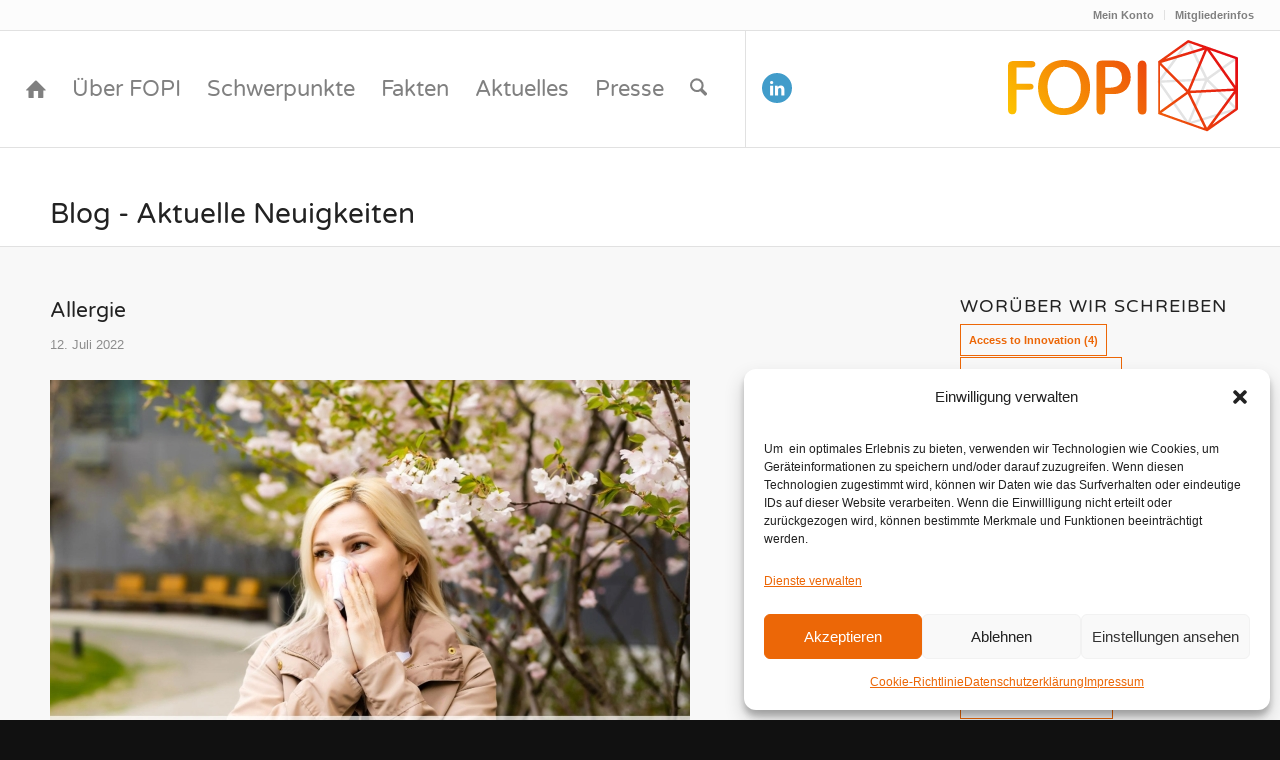

--- FILE ---
content_type: text/html; charset=UTF-8
request_url: https://fopi.at/therapiegebiete/allergie/allergie/
body_size: 19606
content:
<!DOCTYPE html>
<html lang="de" class="html_stretched responsive av-preloader-disabled  html_header_top html_logo_right html_main_nav_header html_menu_left html_large html_header_sticky html_header_shrinking_disabled html_header_topbar_active html_mobile_menu_phone html_header_searchicon html_content_align_center html_header_unstick_top html_header_stretch html_av-overlay-side html_av-overlay-side-classic html_av-submenu-noclone html_entry_id_5420 av-cookies-no-cookie-consent av-no-preview av-default-lightbox html_text_menu_active av-mobile-menu-switch-default">
<head>
<meta charset="UTF-8" />
<meta name="robots" content="index, follow" />


<!-- mobile setting -->
<meta name="viewport" content="width=device-width, initial-scale=1">

<!-- Scripts/CSS and wp_head hook -->
<title>Allergie &#8211; FOPI</title>
<meta name='robots' content='max-image-preview:large' />
	<style>img:is([sizes="auto" i], [sizes^="auto," i]) { contain-intrinsic-size: 3000px 1500px }</style>
	<style type="text/css">@font-face { font-family: 'star'; src: url('https://fopi.at/_v3/wp-content/plugins/woocommerce/assets/fonts/star.eot'); src: url('https://fopi.at/_v3/wp-content/plugins/woocommerce/assets/fonts/star.eot?#iefix') format('embedded-opentype'), 	  url('https://fopi.at/_v3/wp-content/plugins/woocommerce/assets/fonts/star.woff') format('woff'), 	  url('https://fopi.at/_v3/wp-content/plugins/woocommerce/assets/fonts/star.ttf') format('truetype'), 	  url('https://fopi.at/_v3/wp-content/plugins/woocommerce/assets/fonts/star.svg#star') format('svg'); font-weight: normal; font-style: normal;  } @font-face { font-family: 'WooCommerce'; src: url('https://fopi.at/_v3/wp-content/plugins/woocommerce/assets/fonts/WooCommerce.eot'); src: url('https://fopi.at/_v3/wp-content/plugins/woocommerce/assets/fonts/WooCommerce.eot?#iefix') format('embedded-opentype'), 	  url('https://fopi.at/_v3/wp-content/plugins/woocommerce/assets/fonts/WooCommerce.woff') format('woff'), 	  url('https://fopi.at/_v3/wp-content/plugins/woocommerce/assets/fonts/WooCommerce.ttf') format('truetype'), 	  url('https://fopi.at/_v3/wp-content/plugins/woocommerce/assets/fonts/WooCommerce.svg#WooCommerce') format('svg'); font-weight: normal; font-style: normal;  } </style><link rel="alternate" type="application/rss+xml" title="FOPI &raquo; Feed" href="https://fopi.at/feed/" />
<link rel="alternate" type="application/rss+xml" title="FOPI &raquo; Kommentar-Feed" href="https://fopi.at/comments/feed/" />
<link rel='stylesheet' id='wp-block-library-css' href='https://fopi.at/_v3/wp-includes/css/dist/block-library/style.min.css?ver=c493c61a59c0af47d44a68801dc4561f' type='text/css' media='all' />
<style id='safe-svg-svg-icon-style-inline-css' type='text/css'>
.safe-svg-cover{text-align:center}.safe-svg-cover .safe-svg-inside{display:inline-block;max-width:100%}.safe-svg-cover svg{fill:currentColor;height:100%;max-height:100%;max-width:100%;width:100%}

</style>
<style id='global-styles-inline-css' type='text/css'>
:root{--wp--preset--aspect-ratio--square: 1;--wp--preset--aspect-ratio--4-3: 4/3;--wp--preset--aspect-ratio--3-4: 3/4;--wp--preset--aspect-ratio--3-2: 3/2;--wp--preset--aspect-ratio--2-3: 2/3;--wp--preset--aspect-ratio--16-9: 16/9;--wp--preset--aspect-ratio--9-16: 9/16;--wp--preset--color--black: #000000;--wp--preset--color--cyan-bluish-gray: #abb8c3;--wp--preset--color--white: #ffffff;--wp--preset--color--pale-pink: #f78da7;--wp--preset--color--vivid-red: #cf2e2e;--wp--preset--color--luminous-vivid-orange: #ff6900;--wp--preset--color--luminous-vivid-amber: #fcb900;--wp--preset--color--light-green-cyan: #7bdcb5;--wp--preset--color--vivid-green-cyan: #00d084;--wp--preset--color--pale-cyan-blue: #8ed1fc;--wp--preset--color--vivid-cyan-blue: #0693e3;--wp--preset--color--vivid-purple: #9b51e0;--wp--preset--color--metallic-red: #b02b2c;--wp--preset--color--maximum-yellow-red: #edae44;--wp--preset--color--yellow-sun: #eeee22;--wp--preset--color--palm-leaf: #83a846;--wp--preset--color--aero: #7bb0e7;--wp--preset--color--old-lavender: #745f7e;--wp--preset--color--steel-teal: #5f8789;--wp--preset--color--raspberry-pink: #d65799;--wp--preset--color--medium-turquoise: #4ecac2;--wp--preset--gradient--vivid-cyan-blue-to-vivid-purple: linear-gradient(135deg,rgba(6,147,227,1) 0%,rgb(155,81,224) 100%);--wp--preset--gradient--light-green-cyan-to-vivid-green-cyan: linear-gradient(135deg,rgb(122,220,180) 0%,rgb(0,208,130) 100%);--wp--preset--gradient--luminous-vivid-amber-to-luminous-vivid-orange: linear-gradient(135deg,rgba(252,185,0,1) 0%,rgba(255,105,0,1) 100%);--wp--preset--gradient--luminous-vivid-orange-to-vivid-red: linear-gradient(135deg,rgba(255,105,0,1) 0%,rgb(207,46,46) 100%);--wp--preset--gradient--very-light-gray-to-cyan-bluish-gray: linear-gradient(135deg,rgb(238,238,238) 0%,rgb(169,184,195) 100%);--wp--preset--gradient--cool-to-warm-spectrum: linear-gradient(135deg,rgb(74,234,220) 0%,rgb(151,120,209) 20%,rgb(207,42,186) 40%,rgb(238,44,130) 60%,rgb(251,105,98) 80%,rgb(254,248,76) 100%);--wp--preset--gradient--blush-light-purple: linear-gradient(135deg,rgb(255,206,236) 0%,rgb(152,150,240) 100%);--wp--preset--gradient--blush-bordeaux: linear-gradient(135deg,rgb(254,205,165) 0%,rgb(254,45,45) 50%,rgb(107,0,62) 100%);--wp--preset--gradient--luminous-dusk: linear-gradient(135deg,rgb(255,203,112) 0%,rgb(199,81,192) 50%,rgb(65,88,208) 100%);--wp--preset--gradient--pale-ocean: linear-gradient(135deg,rgb(255,245,203) 0%,rgb(182,227,212) 50%,rgb(51,167,181) 100%);--wp--preset--gradient--electric-grass: linear-gradient(135deg,rgb(202,248,128) 0%,rgb(113,206,126) 100%);--wp--preset--gradient--midnight: linear-gradient(135deg,rgb(2,3,129) 0%,rgb(40,116,252) 100%);--wp--preset--font-size--small: 1rem;--wp--preset--font-size--medium: 1.125rem;--wp--preset--font-size--large: 1.75rem;--wp--preset--font-size--x-large: clamp(1.75rem, 3vw, 2.25rem);--wp--preset--font-family--varela: Varela;--wp--preset--font-family--varela-round: Varela Round;--wp--preset--font-family--inter: "Inter", sans-serif;--wp--preset--font-family--cardo: Cardo;--wp--preset--spacing--20: 0.44rem;--wp--preset--spacing--30: 0.67rem;--wp--preset--spacing--40: 1rem;--wp--preset--spacing--50: 1.5rem;--wp--preset--spacing--60: 2.25rem;--wp--preset--spacing--70: 3.38rem;--wp--preset--spacing--80: 5.06rem;--wp--preset--shadow--natural: 6px 6px 9px rgba(0, 0, 0, 0.2);--wp--preset--shadow--deep: 12px 12px 50px rgba(0, 0, 0, 0.4);--wp--preset--shadow--sharp: 6px 6px 0px rgba(0, 0, 0, 0.2);--wp--preset--shadow--outlined: 6px 6px 0px -3px rgba(255, 255, 255, 1), 6px 6px rgba(0, 0, 0, 1);--wp--preset--shadow--crisp: 6px 6px 0px rgba(0, 0, 0, 1);}:root { --wp--style--global--content-size: 800px;--wp--style--global--wide-size: 1130px; }:where(body) { margin: 0; }.wp-site-blocks > .alignleft { float: left; margin-right: 2em; }.wp-site-blocks > .alignright { float: right; margin-left: 2em; }.wp-site-blocks > .aligncenter { justify-content: center; margin-left: auto; margin-right: auto; }:where(.is-layout-flex){gap: 0.5em;}:where(.is-layout-grid){gap: 0.5em;}.is-layout-flow > .alignleft{float: left;margin-inline-start: 0;margin-inline-end: 2em;}.is-layout-flow > .alignright{float: right;margin-inline-start: 2em;margin-inline-end: 0;}.is-layout-flow > .aligncenter{margin-left: auto !important;margin-right: auto !important;}.is-layout-constrained > .alignleft{float: left;margin-inline-start: 0;margin-inline-end: 2em;}.is-layout-constrained > .alignright{float: right;margin-inline-start: 2em;margin-inline-end: 0;}.is-layout-constrained > .aligncenter{margin-left: auto !important;margin-right: auto !important;}.is-layout-constrained > :where(:not(.alignleft):not(.alignright):not(.alignfull)){max-width: var(--wp--style--global--content-size);margin-left: auto !important;margin-right: auto !important;}.is-layout-constrained > .alignwide{max-width: var(--wp--style--global--wide-size);}body .is-layout-flex{display: flex;}.is-layout-flex{flex-wrap: wrap;align-items: center;}.is-layout-flex > :is(*, div){margin: 0;}body .is-layout-grid{display: grid;}.is-layout-grid > :is(*, div){margin: 0;}body{padding-top: 0px;padding-right: 0px;padding-bottom: 0px;padding-left: 0px;}a:where(:not(.wp-element-button)){text-decoration: underline;}:root :where(.wp-element-button, .wp-block-button__link){background-color: #32373c;border-width: 0;color: #fff;font-family: inherit;font-size: inherit;line-height: inherit;padding: calc(0.667em + 2px) calc(1.333em + 2px);text-decoration: none;}.has-black-color{color: var(--wp--preset--color--black) !important;}.has-cyan-bluish-gray-color{color: var(--wp--preset--color--cyan-bluish-gray) !important;}.has-white-color{color: var(--wp--preset--color--white) !important;}.has-pale-pink-color{color: var(--wp--preset--color--pale-pink) !important;}.has-vivid-red-color{color: var(--wp--preset--color--vivid-red) !important;}.has-luminous-vivid-orange-color{color: var(--wp--preset--color--luminous-vivid-orange) !important;}.has-luminous-vivid-amber-color{color: var(--wp--preset--color--luminous-vivid-amber) !important;}.has-light-green-cyan-color{color: var(--wp--preset--color--light-green-cyan) !important;}.has-vivid-green-cyan-color{color: var(--wp--preset--color--vivid-green-cyan) !important;}.has-pale-cyan-blue-color{color: var(--wp--preset--color--pale-cyan-blue) !important;}.has-vivid-cyan-blue-color{color: var(--wp--preset--color--vivid-cyan-blue) !important;}.has-vivid-purple-color{color: var(--wp--preset--color--vivid-purple) !important;}.has-metallic-red-color{color: var(--wp--preset--color--metallic-red) !important;}.has-maximum-yellow-red-color{color: var(--wp--preset--color--maximum-yellow-red) !important;}.has-yellow-sun-color{color: var(--wp--preset--color--yellow-sun) !important;}.has-palm-leaf-color{color: var(--wp--preset--color--palm-leaf) !important;}.has-aero-color{color: var(--wp--preset--color--aero) !important;}.has-old-lavender-color{color: var(--wp--preset--color--old-lavender) !important;}.has-steel-teal-color{color: var(--wp--preset--color--steel-teal) !important;}.has-raspberry-pink-color{color: var(--wp--preset--color--raspberry-pink) !important;}.has-medium-turquoise-color{color: var(--wp--preset--color--medium-turquoise) !important;}.has-black-background-color{background-color: var(--wp--preset--color--black) !important;}.has-cyan-bluish-gray-background-color{background-color: var(--wp--preset--color--cyan-bluish-gray) !important;}.has-white-background-color{background-color: var(--wp--preset--color--white) !important;}.has-pale-pink-background-color{background-color: var(--wp--preset--color--pale-pink) !important;}.has-vivid-red-background-color{background-color: var(--wp--preset--color--vivid-red) !important;}.has-luminous-vivid-orange-background-color{background-color: var(--wp--preset--color--luminous-vivid-orange) !important;}.has-luminous-vivid-amber-background-color{background-color: var(--wp--preset--color--luminous-vivid-amber) !important;}.has-light-green-cyan-background-color{background-color: var(--wp--preset--color--light-green-cyan) !important;}.has-vivid-green-cyan-background-color{background-color: var(--wp--preset--color--vivid-green-cyan) !important;}.has-pale-cyan-blue-background-color{background-color: var(--wp--preset--color--pale-cyan-blue) !important;}.has-vivid-cyan-blue-background-color{background-color: var(--wp--preset--color--vivid-cyan-blue) !important;}.has-vivid-purple-background-color{background-color: var(--wp--preset--color--vivid-purple) !important;}.has-metallic-red-background-color{background-color: var(--wp--preset--color--metallic-red) !important;}.has-maximum-yellow-red-background-color{background-color: var(--wp--preset--color--maximum-yellow-red) !important;}.has-yellow-sun-background-color{background-color: var(--wp--preset--color--yellow-sun) !important;}.has-palm-leaf-background-color{background-color: var(--wp--preset--color--palm-leaf) !important;}.has-aero-background-color{background-color: var(--wp--preset--color--aero) !important;}.has-old-lavender-background-color{background-color: var(--wp--preset--color--old-lavender) !important;}.has-steel-teal-background-color{background-color: var(--wp--preset--color--steel-teal) !important;}.has-raspberry-pink-background-color{background-color: var(--wp--preset--color--raspberry-pink) !important;}.has-medium-turquoise-background-color{background-color: var(--wp--preset--color--medium-turquoise) !important;}.has-black-border-color{border-color: var(--wp--preset--color--black) !important;}.has-cyan-bluish-gray-border-color{border-color: var(--wp--preset--color--cyan-bluish-gray) !important;}.has-white-border-color{border-color: var(--wp--preset--color--white) !important;}.has-pale-pink-border-color{border-color: var(--wp--preset--color--pale-pink) !important;}.has-vivid-red-border-color{border-color: var(--wp--preset--color--vivid-red) !important;}.has-luminous-vivid-orange-border-color{border-color: var(--wp--preset--color--luminous-vivid-orange) !important;}.has-luminous-vivid-amber-border-color{border-color: var(--wp--preset--color--luminous-vivid-amber) !important;}.has-light-green-cyan-border-color{border-color: var(--wp--preset--color--light-green-cyan) !important;}.has-vivid-green-cyan-border-color{border-color: var(--wp--preset--color--vivid-green-cyan) !important;}.has-pale-cyan-blue-border-color{border-color: var(--wp--preset--color--pale-cyan-blue) !important;}.has-vivid-cyan-blue-border-color{border-color: var(--wp--preset--color--vivid-cyan-blue) !important;}.has-vivid-purple-border-color{border-color: var(--wp--preset--color--vivid-purple) !important;}.has-metallic-red-border-color{border-color: var(--wp--preset--color--metallic-red) !important;}.has-maximum-yellow-red-border-color{border-color: var(--wp--preset--color--maximum-yellow-red) !important;}.has-yellow-sun-border-color{border-color: var(--wp--preset--color--yellow-sun) !important;}.has-palm-leaf-border-color{border-color: var(--wp--preset--color--palm-leaf) !important;}.has-aero-border-color{border-color: var(--wp--preset--color--aero) !important;}.has-old-lavender-border-color{border-color: var(--wp--preset--color--old-lavender) !important;}.has-steel-teal-border-color{border-color: var(--wp--preset--color--steel-teal) !important;}.has-raspberry-pink-border-color{border-color: var(--wp--preset--color--raspberry-pink) !important;}.has-medium-turquoise-border-color{border-color: var(--wp--preset--color--medium-turquoise) !important;}.has-vivid-cyan-blue-to-vivid-purple-gradient-background{background: var(--wp--preset--gradient--vivid-cyan-blue-to-vivid-purple) !important;}.has-light-green-cyan-to-vivid-green-cyan-gradient-background{background: var(--wp--preset--gradient--light-green-cyan-to-vivid-green-cyan) !important;}.has-luminous-vivid-amber-to-luminous-vivid-orange-gradient-background{background: var(--wp--preset--gradient--luminous-vivid-amber-to-luminous-vivid-orange) !important;}.has-luminous-vivid-orange-to-vivid-red-gradient-background{background: var(--wp--preset--gradient--luminous-vivid-orange-to-vivid-red) !important;}.has-very-light-gray-to-cyan-bluish-gray-gradient-background{background: var(--wp--preset--gradient--very-light-gray-to-cyan-bluish-gray) !important;}.has-cool-to-warm-spectrum-gradient-background{background: var(--wp--preset--gradient--cool-to-warm-spectrum) !important;}.has-blush-light-purple-gradient-background{background: var(--wp--preset--gradient--blush-light-purple) !important;}.has-blush-bordeaux-gradient-background{background: var(--wp--preset--gradient--blush-bordeaux) !important;}.has-luminous-dusk-gradient-background{background: var(--wp--preset--gradient--luminous-dusk) !important;}.has-pale-ocean-gradient-background{background: var(--wp--preset--gradient--pale-ocean) !important;}.has-electric-grass-gradient-background{background: var(--wp--preset--gradient--electric-grass) !important;}.has-midnight-gradient-background{background: var(--wp--preset--gradient--midnight) !important;}.has-small-font-size{font-size: var(--wp--preset--font-size--small) !important;}.has-medium-font-size{font-size: var(--wp--preset--font-size--medium) !important;}.has-large-font-size{font-size: var(--wp--preset--font-size--large) !important;}.has-x-large-font-size{font-size: var(--wp--preset--font-size--x-large) !important;}.has-varela-font-family{font-family: var(--wp--preset--font-family--varela) !important;}.has-varela-round-font-family{font-family: var(--wp--preset--font-family--varela-round) !important;}.has-inter-font-family{font-family: var(--wp--preset--font-family--inter) !important;}.has-cardo-font-family{font-family: var(--wp--preset--font-family--cardo) !important;}
:where(.wp-block-post-template.is-layout-flex){gap: 1.25em;}:where(.wp-block-post-template.is-layout-grid){gap: 1.25em;}
:where(.wp-block-columns.is-layout-flex){gap: 2em;}:where(.wp-block-columns.is-layout-grid){gap: 2em;}
:root :where(.wp-block-pullquote){font-size: 1.5em;line-height: 1.6;}
</style>
<style id='woocommerce-inline-inline-css' type='text/css'>
.woocommerce form .form-row .required { visibility: visible; }
</style>
<link rel='stylesheet' id='cmplz-general-css' href='https://fopi.at/_v3/wp-content/plugins/complianz-gdpr/assets/css/cookieblocker.min.css?ver=1751490179' type='text/css' media='all' />
<link rel='stylesheet' id='brands-styles-css' href='https://fopi.at/_v3/wp-content/plugins/woocommerce/assets/css/brands.css?ver=10.0.3' type='text/css' media='all' />
<link rel='stylesheet' id='eeb-css-frontend-css' href='https://fopi.at/_v3/wp-content/plugins/email-encoder-bundle/core/includes/assets/css/style.css?ver=251111-122100' type='text/css' media='all' />
<link rel='stylesheet' id='avia-merged-styles-css' href='https://fopi.at/_v3/wp-content/uploads/dynamic_avia/avia-merged-styles-30276a358f5300a01fca0d3aa9cc5ab5---69132a30e20a3.css' type='text/css' media='all' />
<script type="text/javascript" src="https://fopi.at/_v3/wp-includes/js/jquery/jquery.min.js?ver=3.7.1" id="jquery-core-js"></script>
<script type="text/javascript" src="https://fopi.at/_v3/wp-includes/js/jquery/jquery-migrate.min.js?ver=3.4.1" id="jquery-migrate-js"></script>
<script type="text/javascript" async src="https://fopi.at/_v3/wp-content/plugins/burst-statistics/helpers/timeme/timeme.min.js?ver=1753085231" id="burst-timeme-js"></script>
<script type="text/javascript" id="burst-js-extra">
/* <![CDATA[ */
var burst = {"tracking":{"isInitialHit":true,"lastUpdateTimestamp":0,"beacon_url":"https:\/\/fopi.at\/_v3\/wp-content\/plugins\/burst-statistics\/endpoint.php"},"options":{"cookieless":0,"pageUrl":"https:\/\/fopi.at\/therapiegebiete\/allergie\/allergie\/","beacon_enabled":1,"do_not_track":0,"enable_turbo_mode":0,"track_url_change":0,"cookie_retention_days":30},"goals":{"completed":[],"scriptUrl":"https:\/\/fopi.at\/_v3\/wp-content\/plugins\/burst-statistics\/\/assets\/js\/build\/burst-goals.js?v=1753085231","active":[]},"cache":{"uid":null,"fingerprint":null,"isUserAgent":null,"isDoNotTrack":null,"useCookies":null}};
/* ]]> */
</script>
<script type="text/javascript" async src="https://fopi.at/_v3/wp-content/plugins/burst-statistics/assets/js/build/burst.min.js?ver=1753085231" id="burst-js"></script>
<script type="text/javascript" src="https://fopi.at/_v3/wp-content/plugins/flowpaper-lite-pdf-flipbook/assets/lity/lity.min.js" id="lity-js-js"></script>
<script type="text/javascript" src="https://fopi.at/_v3/wp-content/plugins/woocommerce/assets/js/js-cookie/js.cookie.min.js?ver=2.1.4-wc.10.0.3" id="js-cookie-js" defer="defer" data-wp-strategy="defer"></script>
<script type="text/javascript" id="wc-cart-fragments-js-extra">
/* <![CDATA[ */
var wc_cart_fragments_params = {"ajax_url":"\/_v3\/wp-admin\/admin-ajax.php","wc_ajax_url":"\/?wc-ajax=%%endpoint%%","cart_hash_key":"wc_cart_hash_df56235ad1fc2708523eb4531ba342f5","fragment_name":"wc_fragments_df56235ad1fc2708523eb4531ba342f5","request_timeout":"5000"};
/* ]]> */
</script>
<script type="text/javascript" src="https://fopi.at/_v3/wp-content/plugins/woocommerce/assets/js/frontend/cart-fragments.min.js?ver=10.0.3" id="wc-cart-fragments-js" defer="defer" data-wp-strategy="defer"></script>
<script type="text/javascript" src="https://fopi.at/_v3/wp-content/plugins/woocommerce/assets/js/jquery-blockui/jquery.blockUI.min.js?ver=2.7.0-wc.10.0.3" id="jquery-blockui-js" defer="defer" data-wp-strategy="defer"></script>
<script type="text/javascript" id="woocommerce-js-extra">
/* <![CDATA[ */
var woocommerce_params = {"ajax_url":"\/_v3\/wp-admin\/admin-ajax.php","wc_ajax_url":"\/?wc-ajax=%%endpoint%%","i18n_password_show":"Passwort anzeigen","i18n_password_hide":"Passwort verbergen"};
/* ]]> */
</script>
<script type="text/javascript" src="https://fopi.at/_v3/wp-content/plugins/woocommerce/assets/js/frontend/woocommerce.min.js?ver=10.0.3" id="woocommerce-js" defer="defer" data-wp-strategy="defer"></script>
<script type="text/javascript" src="https://fopi.at/_v3/wp-content/plugins/email-encoder-bundle/core/includes/assets/js/custom.js?ver=251111-122100" id="eeb-js-frontend-js"></script>
<script type="text/javascript" src="https://fopi.at/_v3/wp-content/uploads/dynamic_avia/avia-head-scripts-4f5eead831c86c2e16cfa55444a254ca---69132a311449c.js" id="avia-head-scripts-js"></script>
<link rel="https://api.w.org/" href="https://fopi.at/wp-json/" /><link rel="alternate" title="JSON" type="application/json" href="https://fopi.at/wp-json/wp/v2/media/5420" /><link rel="EditURI" type="application/rsd+xml" title="RSD" href="https://fopi.at/_v3/xmlrpc.php?rsd" />
<link rel="alternate" title="oEmbed (JSON)" type="application/json+oembed" href="https://fopi.at/wp-json/oembed/1.0/embed?url=https%3A%2F%2Ffopi.at%2Ftherapiegebiete%2Fallergie%2Fallergie%2F" />
<link rel="alternate" title="oEmbed (XML)" type="text/xml+oembed" href="https://fopi.at/wp-json/oembed/1.0/embed?url=https%3A%2F%2Ffopi.at%2Ftherapiegebiete%2Fallergie%2Fallergie%2F&#038;format=xml" />
<meta name="cdp-version" content="1.5.0" />			<style>.cmplz-hidden {
					display: none !important;
				}</style>
<link rel="icon" href="https://fopi.at/_v3/wp-content/uploads/2020/07/apple-touch-icon.png" type="image/png">
<!--[if lt IE 9]><script src="https://fopi.at/_v3/wp-content/themes/enfold/js/html5shiv.js"></script><![endif]--><link rel="profile" href="https://gmpg.org/xfn/11" />
<link rel="alternate" type="application/rss+xml" title="FOPI RSS2 Feed" href="https://fopi.at/feed/" />
<link rel="pingback" href="https://fopi.at/_v3/xmlrpc.php" />
	<noscript><style>.woocommerce-product-gallery{ opacity: 1 !important; }</style></noscript>
	
<!-- To speed up the rendering and to display the site as fast as possible to the user we include some styles and scripts for above the fold content inline -->
<script type="text/javascript">'use strict';var avia_is_mobile=!1;if(/Android|webOS|iPhone|iPad|iPod|BlackBerry|IEMobile|Opera Mini/i.test(navigator.userAgent)&&'ontouchstart' in document.documentElement){avia_is_mobile=!0;document.documentElement.className+=' avia_mobile '}
else{document.documentElement.className+=' avia_desktop '};document.documentElement.className+=' js_active ';(function(){var e=['-webkit-','-moz-','-ms-',''],n='',o=!1,a=!1;for(var t in e){if(e[t]+'transform' in document.documentElement.style){o=!0;n=e[t]+'transform'};if(e[t]+'perspective' in document.documentElement.style){a=!0}};if(o){document.documentElement.className+=' avia_transform '};if(a){document.documentElement.className+=' avia_transform3d '};if(typeof document.getElementsByClassName=='function'&&typeof document.documentElement.getBoundingClientRect=='function'&&avia_is_mobile==!1){if(n&&window.innerHeight>0){setTimeout(function(){var e=0,o={},a=0,t=document.getElementsByClassName('av-parallax'),i=window.pageYOffset||document.documentElement.scrollTop;for(e=0;e<t.length;e++){t[e].style.top='0px';o=t[e].getBoundingClientRect();a=Math.ceil((window.innerHeight+i-o.top)*0.3);t[e].style[n]='translate(0px, '+a+'px)';t[e].style.top='auto';t[e].className+=' enabled-parallax '}},50)}}})();</script><style class='wp-fonts-local' type='text/css'>
@font-face{font-family:Inter;font-style:normal;font-weight:300 900;font-display:fallback;src:url('https://fopi.at/_v3/wp-content/plugins/woocommerce/assets/fonts/Inter-VariableFont_slnt,wght.woff2') format('woff2');font-stretch:normal;}
@font-face{font-family:Cardo;font-style:normal;font-weight:400;font-display:fallback;src:url('https://fopi.at/_v3/wp-content/plugins/woocommerce/assets/fonts/cardo_normal_400.woff2') format('woff2');}
</style>
<link rel="icon" href="https://fopi.at/_v3/wp-content/uploads/2020/07/apple-touch-icon-36x36.png" sizes="32x32" />
<link rel="icon" href="https://fopi.at/_v3/wp-content/uploads/2020/07/apple-touch-icon.png" sizes="192x192" />
<link rel="apple-touch-icon" href="https://fopi.at/_v3/wp-content/uploads/2020/07/apple-touch-icon.png" />
<meta name="msapplication-TileImage" content="https://fopi.at/_v3/wp-content/uploads/2020/07/apple-touch-icon.png" />
		<style type="text/css" id="wp-custom-css">
			#ambassadors .blog-meta, #ambassadors .entry-content-header, #ambassadors .post_delimiter {
	display: none !important;
}
#ambassadors .post {
	clear: none !important;
}
#ambassadors article {
	width: 48%;
	padding-right: 1%;
}
.flex_column.av-9hxq5-76bc096afba23325b1b87614e20ffa2a, .flex_column.av-gheyt-1f8254549d77c4ef7f9895de0a631179, .flex_column.av-94pn9-2c23445d22637edcf5db66fb77a6fcb7 {
  box-shadow: 0 0 0px 0 #adadad;
  border-radius: 4px 4px 4px 4px;
  padding: 25px 25px 25px 25px;
  background-color: #f8f8f8;
}
.page-id-405 .avia-caption-content, .page-id-405 .avia-caption-title  {
  text-shadow: 0px 0px 15px #000;
}
.avia-mailchimp-form p, input, .avia-animated-number-content p{
	font-family: "Varela Round" !important;
}

.page-id-8541 main ul {
  list-style: inside url("https://fopi.at/_v3/wp-content/uploads/2025/04/download-icon.png");
}
.show-password-input {
	width: 20px;
	height: 20px;
	border: none;
	background-image: url("https://fopi.at/_v3/wp-content/uploads/2025/04/eye-icon.png");
	background-color: rgba(0,0,0,0);
}
.members-access-error {
	padding-left: 50px;
	padding-bottom: 150px;
}
.woocommerce-account .woocommerce-error li strong {
	display:none;
}
.fopi-presse p b, .fopi-presse li b {
	color: #000;
}		</style>
			<!-- Fonts Plugin CSS - https://fontsplugin.com/ -->
	<style>
		/* Cached: November 11, 2025 at 11:36pm */
/* latin-ext */
@font-face {
  font-family: 'Varela';
  font-style: normal;
  font-weight: 400;
  font-display: swap;
  src: url(https://fonts.gstatic.com/s/varela/v17/DPEtYwqExx0AWHX5DR4ETvw.woff2) format('woff2');
  unicode-range: U+0100-02BA, U+02BD-02C5, U+02C7-02CC, U+02CE-02D7, U+02DD-02FF, U+0304, U+0308, U+0329, U+1D00-1DBF, U+1E00-1E9F, U+1EF2-1EFF, U+2020, U+20A0-20AB, U+20AD-20C0, U+2113, U+2C60-2C7F, U+A720-A7FF;
}
/* latin */
@font-face {
  font-family: 'Varela';
  font-style: normal;
  font-weight: 400;
  font-display: swap;
  src: url(https://fonts.gstatic.com/s/varela/v17/DPEtYwqExx0AWHX5Ax4E.woff2) format('woff2');
  unicode-range: U+0000-00FF, U+0131, U+0152-0153, U+02BB-02BC, U+02C6, U+02DA, U+02DC, U+0304, U+0308, U+0329, U+2000-206F, U+20AC, U+2122, U+2191, U+2193, U+2212, U+2215, U+FEFF, U+FFFD;
}
/* hebrew */
@font-face {
  font-family: 'Varela Round';
  font-style: normal;
  font-weight: 400;
  font-display: swap;
  src: url(https://fonts.gstatic.com/s/varelaround/v21/w8gdH283Tvk__Lua32TysjIfpcuPP9g.woff2) format('woff2');
  unicode-range: U+0307-0308, U+0590-05FF, U+200C-2010, U+20AA, U+25CC, U+FB1D-FB4F;
}
/* vietnamese */
@font-face {
  font-family: 'Varela Round';
  font-style: normal;
  font-weight: 400;
  font-display: swap;
  src: url(https://fonts.gstatic.com/s/varelaround/v21/w8gdH283Tvk__Lua32TysjIfqMuPP9g.woff2) format('woff2');
  unicode-range: U+0102-0103, U+0110-0111, U+0128-0129, U+0168-0169, U+01A0-01A1, U+01AF-01B0, U+0300-0301, U+0303-0304, U+0308-0309, U+0323, U+0329, U+1EA0-1EF9, U+20AB;
}
/* latin-ext */
@font-face {
  font-family: 'Varela Round';
  font-style: normal;
  font-weight: 400;
  font-display: swap;
  src: url(https://fonts.gstatic.com/s/varelaround/v21/w8gdH283Tvk__Lua32TysjIfqcuPP9g.woff2) format('woff2');
  unicode-range: U+0100-02BA, U+02BD-02C5, U+02C7-02CC, U+02CE-02D7, U+02DD-02FF, U+0304, U+0308, U+0329, U+1D00-1DBF, U+1E00-1E9F, U+1EF2-1EFF, U+2020, U+20A0-20AB, U+20AD-20C0, U+2113, U+2C60-2C7F, U+A720-A7FF;
}
/* latin */
@font-face {
  font-family: 'Varela Round';
  font-style: normal;
  font-weight: 400;
  font-display: swap;
  src: url(https://fonts.gstatic.com/s/varelaround/v21/w8gdH283Tvk__Lua32TysjIfp8uP.woff2) format('woff2');
  unicode-range: U+0000-00FF, U+0131, U+0152-0153, U+02BB-02BC, U+02C6, U+02DA, U+02DC, U+0304, U+0308, U+0329, U+2000-206F, U+20AC, U+2122, U+2191, U+2193, U+2212, U+2215, U+FEFF, U+FFFD;
}

	</style>
	<!-- Fonts Plugin CSS -->
	<style type="text/css">
		@font-face {font-family: 'entypo-fontello-enfold'; font-weight: normal; font-style: normal; font-display: auto;
		src: url('https://fopi.at/_v3/wp-content/themes/enfold/config-templatebuilder/avia-template-builder/assets/fonts/entypo-fontello-enfold/entypo-fontello-enfold.woff2') format('woff2'),
		url('https://fopi.at/_v3/wp-content/themes/enfold/config-templatebuilder/avia-template-builder/assets/fonts/entypo-fontello-enfold/entypo-fontello-enfold.woff') format('woff'),
		url('https://fopi.at/_v3/wp-content/themes/enfold/config-templatebuilder/avia-template-builder/assets/fonts/entypo-fontello-enfold/entypo-fontello-enfold.ttf') format('truetype'),
		url('https://fopi.at/_v3/wp-content/themes/enfold/config-templatebuilder/avia-template-builder/assets/fonts/entypo-fontello-enfold/entypo-fontello-enfold.svg#entypo-fontello-enfold') format('svg'),
		url('https://fopi.at/_v3/wp-content/themes/enfold/config-templatebuilder/avia-template-builder/assets/fonts/entypo-fontello-enfold/entypo-fontello-enfold.eot'),
		url('https://fopi.at/_v3/wp-content/themes/enfold/config-templatebuilder/avia-template-builder/assets/fonts/entypo-fontello-enfold/entypo-fontello-enfold.eot?#iefix') format('embedded-opentype');
		}

		#top .avia-font-entypo-fontello-enfold, body .avia-font-entypo-fontello-enfold, html body [data-av_iconfont='entypo-fontello-enfold']:before{ font-family: 'entypo-fontello-enfold'; }
		
		@font-face {font-family: 'entypo-fontello'; font-weight: normal; font-style: normal; font-display: auto;
		src: url('https://fopi.at/_v3/wp-content/themes/enfold/config-templatebuilder/avia-template-builder/assets/fonts/entypo-fontello/entypo-fontello.woff2') format('woff2'),
		url('https://fopi.at/_v3/wp-content/themes/enfold/config-templatebuilder/avia-template-builder/assets/fonts/entypo-fontello/entypo-fontello.woff') format('woff'),
		url('https://fopi.at/_v3/wp-content/themes/enfold/config-templatebuilder/avia-template-builder/assets/fonts/entypo-fontello/entypo-fontello.ttf') format('truetype'),
		url('https://fopi.at/_v3/wp-content/themes/enfold/config-templatebuilder/avia-template-builder/assets/fonts/entypo-fontello/entypo-fontello.svg#entypo-fontello') format('svg'),
		url('https://fopi.at/_v3/wp-content/themes/enfold/config-templatebuilder/avia-template-builder/assets/fonts/entypo-fontello/entypo-fontello.eot'),
		url('https://fopi.at/_v3/wp-content/themes/enfold/config-templatebuilder/avia-template-builder/assets/fonts/entypo-fontello/entypo-fontello.eot?#iefix') format('embedded-opentype');
		}

		#top .avia-font-entypo-fontello, body .avia-font-entypo-fontello, html body [data-av_iconfont='entypo-fontello']:before{ font-family: 'entypo-fontello'; }
		</style>

<!--
Debugging Info for Theme support: 

Theme: Enfold
Version: 7.1.1
Installed: enfold
AviaFramework Version: 5.6
AviaBuilder Version: 6.0
aviaElementManager Version: 1.0.1
- - - - - - - - - - -
ChildTheme: Enfold Child
ChildTheme Version: 1.0
ChildTheme Installed: enfold

- - - - - - - - - - -
ML:2048-PU:151-PLA:18
WP:6.8.3
Compress: CSS:all theme files - JS:all theme files
Updates: enabled - token has changed and not verified
PLAu:16
-->
</head>

<body data-rsssl=1 data-cmplz=2 id="top" class="attachment wp-singular attachment-template-default single single-attachment postid-5420 attachmentid-5420 attachment-jpeg wp-theme-enfold wp-child-theme-enfold-child stretched no_sidebar_border rtl_columns av-curtain-numeric varela_round open_sans  theme-enfold woocommerce-no-js post-type-attachment avia-responsive-images-support avia-woocommerce-30" itemscope="itemscope" itemtype="https://schema.org/WebPage" >

	
	<div id='wrap_all'>

	
<header id='header' class='all_colors header_color light_bg_color  av_header_top av_logo_right av_main_nav_header av_menu_left av_large av_header_sticky av_header_shrinking_disabled av_header_stretch av_mobile_menu_phone av_header_searchicon av_header_unstick_top av_bottom_nav_disabled  av_header_border_disabled' aria-label="Header" data-av_shrink_factor='50' role="banner" itemscope="itemscope" itemtype="https://schema.org/WPHeader" >

		<div id='header_meta' class='container_wrap container_wrap_meta  av_icon_active_main av_secondary_right av_extra_header_active av_entry_id_5420'>

			      <div class='container'>
			      <nav class='sub_menu'  role="navigation" itemscope="itemscope" itemtype="https://schema.org/SiteNavigationElement" ><ul role="menu" class="menu" id="avia2-menu"><li role="menuitem" id="menu-item-8587" class="menu-item menu-item-type-post_type menu-item-object-page menu-item-8587"><a href="https://fopi.at/mein-konto/">Mein Konto</a></li>
<li role="menuitem" id="menu-item-8586" class="menu-item menu-item-type-post_type menu-item-object-page menu-item-8586"><a href="https://fopi.at/mitgliederinfos/">Mitgliederinfos</a></li>
</ul></nav>			      </div>
		</div>

		<div  id='header_main' class='container_wrap container_wrap_logo'>

        <div class='container av-logo-container'><div class='inner-container'><span class='logo avia-svg-logo'><a href='https://fopi.at/' class='av-contains-svg' aria-label='FOPI_Logo_quer2-01' title='FOPI_Logo_quer2-01'><svg role="graphics-document" title="FOPI_Logo_quer2-01" desc="" alt=""   xmlns="http://www.w3.org/2000/svg" xmlns:xlink="http://www.w3.org/1999/xlink" id="Layer_1" data-name="Layer 1" viewBox="0 0 121.54 54.45" preserveAspectRatio="xMaxYMid meet"><defs><style>.cls-1{fill:#e3e3e3;}.cls-2{fill:url(#linear-gradient);}</style><linearGradient id="linear-gradient" x1="18.32" y1="55.27" x2="102.52" y2="-3.68" gradientUnits="userSpaceOnUse"><stop offset="0" stop-color="#fdc300"></stop><stop offset="1" stop-color="#e30613"></stop></linearGradient></defs><title>FOPI_Logo_quer2</title><path class="cls-1" d="M113.73,36.27l-13.45-13.5,13.38-9.53a.59.59,0,0,0,.13-.82.58.58,0,0,0-.82-.14L99.6,21.81,91.22,4.56a.58.58,0,0,0-.48-.33.58.58,0,0,0-.53.24l-13.8,19h0a.64.64,0,0,0-.08.14v0a.61.61,0,0,0,0,.13v.06a.51.51,0,0,0,0,.13v0a.61.61,0,0,0,.07.14h0L90.2,43.8a.68.68,0,0,0,.24.2l0,0h0a.78.78,0,0,0,.21,0,.47.47,0,0,0,.17,0l22.62-6.78a.62.62,0,0,0,.41-.42A.59.59,0,0,0,113.73,36.27ZM90.59,6l7.87,16.19-20.37,1Zm0,36.29L78,24.31l20.48-1Zm1.15.3,7.87-18.81L112.2,36.41Z"></path><path class="cls-2" d="M113.51,12.2,99.57,7.31h0l-8.69-3a.59.59,0,0,0-.53.08l-13.8,9.85,0,0,0,0,0,.07,0,.05a.3.3,0,0,0,0,.1v0h0a.77.77,0,0,0,0,.15h0V38.59h0a.45.45,0,0,0,0,.16,0,0,0,0,0,0,0,.46.46,0,0,0,.07.14h0l.11.11,0,0,.14.08h0l22.48,7.94h0a.31.31,0,0,0,.13,0h.06a.45.45,0,0,0,.16,0h0l.11-.06h0l13.93-9.85a.58.58,0,0,0,.25-.48V12.76A.59.59,0,0,0,113.51,12.2ZM112.21,27,91.59,28,99.51,9.07ZM90.78,5.47l6.7,2.35L80.14,13.07Zm7.57,3.32L90.49,27.61,78,15ZM77.48,16.1,89.79,28.57,77.48,37.44Zm.67,22.31,12.31-8.87,7.76,16Zm21.33,7L91.61,29.19l20.5-1.05Zm13.25-9L102,44l10.75-14.69Zm0-10.74L100.93,9l11.8,4.14ZM18.14,14.27a4,4,0,0,0-1.44-.19H9.24a4,4,0,0,0-2.34.46c-.73.53-.79,1.35-.79,2.37v19.5c0,1.11.07,1.93.89,2.44a2.43,2.43,0,0,0,1.11.24A1.68,1.68,0,0,0,9.88,38a5,5,0,0,0,.23-1.77V27.55h5.68c1.67,0,2.26-.38,2.26-1.44a1.36,1.36,0,0,0-.15-.67v0c-.34-.65-1.08-.7-2-.7H10.11V17.09h6.52c1,0,1.67,0,2.08-.66v0a1.44,1.44,0,0,0,.21-.85A1.3,1.3,0,0,0,18.14,14.27Zm14.29-.66c-9,0-12.22,7-12.22,12.9,0,6.24,3.73,12.94,11.92,12.94,7.47,0,12.49-5.2,12.49-12.94S39.83,13.61,32.43,13.61ZM38.3,33.37a7.07,7.07,0,0,1-5.91,2.87A6.88,6.88,0,0,1,26,32.39a13.58,13.58,0,0,1-1.36-6,11.32,11.32,0,0,1,1.9-6.58,7,7,0,0,1,5.91-3,7.37,7.37,0,0,1,4.86,1.78,8.79,8.79,0,0,1,2.6,4.58,14.13,14.13,0,0,1,.36,3.41A11.34,11.34,0,0,1,38.3,33.37Zm16.38-19.5H50.77c-1.63,0-2.6.23-3,1.45a6.72,6.72,0,0,0-.11,1.53V36.28c0,1.34.09,2.39,1.23,2.82l.06,0a2,2,0,0,0,.82.14,1.7,1.7,0,0,0,1.47-.64,3.67,3.67,0,0,0,.46-2.26V29.63h2.4c2.55,0,5.44,0,7.61-2.37a8.28,8.28,0,0,0,1.94-5.63,7.87,7.87,0,0,0-2-5.52C59.7,14,57.14,13.87,54.68,13.87ZM57,26.07a9.14,9.14,0,0,1-3.7.54H51.72V16.89h1.76c1.67,0,3.41,0,4.74,1.36a4.87,4.87,0,0,1,1.37,3.42A4.52,4.52,0,0,1,57,26.07ZM69.1,13.87a2,2,0,0,0-1.42.52h0A3,3,0,0,0,67,16.74V36.1a3.93,3.93,0,0,0,.53,2.49,2,2,0,0,0,1.58.6c1.72,0,2-1,2-3.13V16.85a3.53,3.53,0,0,0-.51-2.28A1.87,1.87,0,0,0,69.1,13.87Z"></path></svg></a></span><nav class='main_menu' data-selectname='Wähle eine Seite'  role="navigation" itemscope="itemscope" itemtype="https://schema.org/SiteNavigationElement" ><div class="avia-menu av-main-nav-wrap av_menu_icon_beside"><ul role="menu" class="menu av-main-nav" id="avia-menu"><li role="menuitem" id="menu-item-7087" class="menu-item menu-item-type-custom menu-item-object-custom menu-item-home menu-item-top-level menu-item-top-level-1"><a href="https://fopi.at/" itemprop="url" tabindex="0"><span class="avia-bullet"></span><span class="avia-menu-text"><span class="av-icon-char" aria-hidden="true" data-av_icon="" data-av_iconfont="entypo-fontello"></span></span><span class="avia-menu-fx"><span class="avia-arrow-wrap"><span class="avia-arrow"></span></span></span></a></li>
<li role="menuitem" id="menu-item-412" class="menu-item menu-item-type-post_type menu-item-object-page menu-item-top-level menu-item-top-level-2"><a href="https://fopi.at/ueber-fopi/" itemprop="url" tabindex="0"><span class="avia-bullet"></span><span class="avia-menu-text">Über FOPI</span><span class="avia-menu-fx"><span class="avia-arrow-wrap"><span class="avia-arrow"></span></span></span></a></li>
<li role="menuitem" id="menu-item-8803" class="menu-item menu-item-type-post_type menu-item-object-page menu-item-mega-parent  menu-item-top-level menu-item-top-level-3"><a href="https://fopi.at/schwerpunkte/" itemprop="url" tabindex="0"><span class="avia-bullet"></span><span class="avia-menu-text">Schwerpunkte</span><span class="avia-menu-fx"><span class="avia-arrow-wrap"><span class="avia-arrow"></span></span></span></a></li>
<li role="menuitem" id="menu-item-6644" class="menu-item menu-item-type-post_type menu-item-object-page menu-item-top-level menu-item-top-level-4"><a href="https://fopi.at/fakten/" itemprop="url" tabindex="0"><span class="avia-bullet"></span><span class="avia-menu-text">Fakten</span><span class="avia-menu-fx"><span class="avia-arrow-wrap"><span class="avia-arrow"></span></span></span></a></li>
<li role="menuitem" id="menu-item-7175" class="menu-item menu-item-type-post_type menu-item-object-page menu-item-has-children menu-item-top-level menu-item-top-level-5"><a href="https://fopi.at/aktuelles/" itemprop="url" tabindex="0"><span class="avia-bullet"></span><span class="avia-menu-text">Aktuelles</span><span class="avia-menu-fx"><span class="avia-arrow-wrap"><span class="avia-arrow"></span></span></span></a>


<ul class="sub-menu">
	<li role="menuitem" id="menu-item-6482" class="menu-item menu-item-type-post_type menu-item-object-page"><a href="https://fopi.at/aktuelles/" itemprop="url" tabindex="0"><span class="avia-bullet"></span><span class="avia-menu-text">Aktuelles</span></a></li>
	<li role="menuitem" id="menu-item-6413" class="menu-item menu-item-type-post_type menu-item-object-page"><a href="https://fopi.at/news/fopi-flash/" itemprop="url" tabindex="0"><span class="avia-bullet"></span><span class="avia-menu-text">FOPI.flash</span></a></li>
	<li role="menuitem" id="menu-item-6411" class="menu-item menu-item-type-post_type menu-item-object-page"><a href="https://fopi.at/podcast/" itemprop="url" tabindex="0"><span class="avia-bullet"></span><span class="avia-menu-text">Podcast: Am Mikro|skop</span></a></li>
	<li role="menuitem" id="menu-item-3988" class="menu-item menu-item-type-post_type menu-item-object-page"><a href="https://fopi.at/blog/" itemprop="url" tabindex="0"><span class="avia-bullet"></span><span class="avia-menu-text">Blog</span></a></li>
	<li role="menuitem" id="menu-item-7069" class="menu-item menu-item-type-post_type menu-item-object-page"><a href="https://fopi.at/alle-beitraege/" itemprop="url" tabindex="0"><span class="avia-bullet"></span><span class="avia-menu-text">Alle Beiträge</span></a></li>
</ul>
</li>
<li role="menuitem" id="menu-item-6307" class="menu-item menu-item-type-post_type menu-item-object-page menu-item-top-level menu-item-top-level-6"><a href="https://fopi.at/presse/" itemprop="url" tabindex="0"><span class="avia-bullet"></span><span class="avia-menu-text">Presse</span><span class="avia-menu-fx"><span class="avia-arrow-wrap"><span class="avia-arrow"></span></span></span></a></li>
<li id="menu-item-search" class="noMobile menu-item menu-item-search-dropdown menu-item-avia-special" role="menuitem"><a class="avia-svg-icon avia-font-svg_entypo-fontello" aria-label="Suche" href="?s=" rel="nofollow" title="Click to open the search input field" data-avia-search-tooltip="
&lt;search&gt;
	&lt;form role=&quot;search&quot; action=&quot;https://fopi.at/&quot; id=&quot;searchform&quot; method=&quot;get&quot; class=&quot;&quot;&gt;
		&lt;div&gt;
&lt;span class=&#039;av_searchform_search avia-svg-icon avia-font-svg_entypo-fontello&#039; data-av_svg_icon=&#039;search&#039; data-av_iconset=&#039;svg_entypo-fontello&#039;&gt;&lt;svg version=&quot;1.1&quot; xmlns=&quot;http://www.w3.org/2000/svg&quot; width=&quot;25&quot; height=&quot;32&quot; viewBox=&quot;0 0 25 32&quot; preserveAspectRatio=&quot;xMidYMid meet&quot; aria-labelledby=&#039;av-svg-title-1&#039; aria-describedby=&#039;av-svg-desc-1&#039; role=&quot;graphics-symbol&quot; aria-hidden=&quot;true&quot;&gt;
&lt;title id=&#039;av-svg-title-1&#039;&gt;Search&lt;/title&gt;
&lt;desc id=&#039;av-svg-desc-1&#039;&gt;Search&lt;/desc&gt;
&lt;path d=&quot;M24.704 24.704q0.96 1.088 0.192 1.984l-1.472 1.472q-1.152 1.024-2.176 0l-6.080-6.080q-2.368 1.344-4.992 1.344-4.096 0-7.136-3.040t-3.040-7.136 2.88-7.008 6.976-2.912 7.168 3.040 3.072 7.136q0 2.816-1.472 5.184zM3.008 13.248q0 2.816 2.176 4.992t4.992 2.176 4.832-2.016 2.016-4.896q0-2.816-2.176-4.96t-4.992-2.144-4.832 2.016-2.016 4.832z&quot;&gt;&lt;/path&gt;
&lt;/svg&gt;&lt;/span&gt;			&lt;input type=&quot;submit&quot; value=&quot;&quot; id=&quot;searchsubmit&quot; class=&quot;button&quot; title=&quot;Enter at least 3 characters to show search results in a dropdown or click to route to search result page to show all results&quot; /&gt;
			&lt;input type=&quot;search&quot; id=&quot;s&quot; name=&quot;s&quot; value=&quot;&quot; aria-label=&#039;Suche&#039; placeholder=&#039;Suche&#039; required /&gt;
		&lt;/div&gt;
	&lt;/form&gt;
&lt;/search&gt;
" data-av_svg_icon='search' data-av_iconset='svg_entypo-fontello'><svg version="1.1" xmlns="http://www.w3.org/2000/svg" width="25" height="32" viewBox="0 0 25 32" preserveAspectRatio="xMidYMid meet" aria-labelledby='av-svg-title-2' aria-describedby='av-svg-desc-2' role="graphics-symbol" aria-hidden="true">
<title id='av-svg-title-2'>Click to open the search input field</title>
<desc id='av-svg-desc-2'>Click to open the search input field</desc>
<path d="M24.704 24.704q0.96 1.088 0.192 1.984l-1.472 1.472q-1.152 1.024-2.176 0l-6.080-6.080q-2.368 1.344-4.992 1.344-4.096 0-7.136-3.040t-3.040-7.136 2.88-7.008 6.976-2.912 7.168 3.040 3.072 7.136q0 2.816-1.472 5.184zM3.008 13.248q0 2.816 2.176 4.992t4.992 2.176 4.832-2.016 2.016-4.896q0-2.816-2.176-4.96t-4.992-2.144-4.832 2.016-2.016 4.832z"></path>
</svg><span class="avia_hidden_link_text">Suche</span></a></li><li class="av-burger-menu-main menu-item-avia-special " role="menuitem">
	        			<a href="#" aria-label="Menü" aria-hidden="false">
							<span class="av-hamburger av-hamburger--spin av-js-hamburger">
								<span class="av-hamburger-box">
						          <span class="av-hamburger-inner"></span>
						          <strong>Menü</strong>
								</span>
							</span>
							<span class="avia_hidden_link_text">Menü</span>
						</a>
	        		   </li></ul></div><ul class='noLightbox social_bookmarks icon_count_1'><li class='social_bookmarks_linkedin av-social-link-linkedin social_icon_1 avia_social_iconfont'><a  target="_blank" aria-label="Link zu LinkedIn" href='https://www.linkedin.com/company/fopi-at/' data-av_icon='' data-av_iconfont='entypo-fontello' title="Link zu LinkedIn" desc="Link zu LinkedIn" title='Link zu LinkedIn'><span class='avia_hidden_link_text'>Link zu LinkedIn</span></a></li></ul></nav></div> </div> 
		<!-- end container_wrap-->
		</div>
<div class="header_bg"></div>
<!-- end header -->
</header>

	<div id='main' class='all_colors' data-scroll-offset='116'>

	<div class='stretch_full container_wrap alternate_color light_bg_color title_container'><div class='container'><strong class='main-title entry-title '><a href='https://fopi.at/' rel='bookmark' title='Permanenter Link zu: Blog - Aktuelle Neuigkeiten'  itemprop="headline" >Blog - Aktuelle Neuigkeiten</a></strong></div></div>
		<div class='container_wrap container_wrap_first main_color sidebar_right'>

			<div class='container template-blog template-single-blog '>

				<main class='content units av-content-small alpha  av-blog-meta-author-disabled av-blog-meta-comments-disabled av-blog-meta-html-info-disabled av-main-single'  role="main" itemprop="mainContentOfPage" >

					<article class="post-entry post-entry-type-standard post-entry-5420 post-loop-1 post-parity-odd post-entry-last single-big post  post-5420 attachment type-attachment status-inherit hentry"  itemscope="itemscope" itemtype="https://schema.org/CreativeWork" ><div class="blog-meta"></div><div class='entry-content-wrapper clearfix standard-content'><header class="entry-content-header" aria-label="Post: Allergie"><h1 class='post-title entry-title '  itemprop="headline" >Allergie<span class="post-format-icon minor-meta"></span></h1><span class="post-meta-infos"><time class="date-container minor-meta updated"  itemprop="datePublished" datetime="2022-07-12T10:10:27+02:00" >12. Juli 2022</time></span></header><div class="entry-content"  itemprop="text" ><p class="attachment"><a href='https://fopi.at/_v3/wp-content/uploads/2022/07/Allergie.jpg'><img decoding="async" width="640" height="426" src="https://fopi.at/_v3/wp-content/uploads/2022/07/Allergie-640x426.jpg" class="attachment-medium size-medium" alt="" srcset="https://fopi.at/_v3/wp-content/uploads/2022/07/Allergie-640x426.jpg 640w, https://fopi.at/_v3/wp-content/uploads/2022/07/Allergie-1030x686.jpg 1030w, https://fopi.at/_v3/wp-content/uploads/2022/07/Allergie-768x512.jpg 768w, https://fopi.at/_v3/wp-content/uploads/2022/07/Allergie-1536x1024.jpg 1536w, https://fopi.at/_v3/wp-content/uploads/2022/07/Allergie-2048x1365.jpg 2048w, https://fopi.at/_v3/wp-content/uploads/2022/07/Allergie-1500x1000.jpg 1500w, https://fopi.at/_v3/wp-content/uploads/2022/07/Allergie-705x470.jpg 705w, https://fopi.at/_v3/wp-content/uploads/2022/07/Allergie-450x300.jpg 450w" sizes="(max-width: 640px) 100vw, 640px" /></a></p>
</div><footer class="entry-footer"><div class='av-social-sharing-box av-social-sharing-box-default av-social-sharing-box-fullwidth'></div></footer><div class='post_delimiter'></div></div><div class="post_author_timeline"></div><span class='hidden'>
				<span class='av-structured-data'  itemprop="image" itemscope="itemscope" itemtype="https://schema.org/ImageObject" >
						<span itemprop='url'>https://fopi.at/_v3/wp-content/uploads/2019/07/FOPI_Logo_quer2-01.svg</span>
						<span itemprop='height'>0</span>
						<span itemprop='width'>0</span>
				</span>
				<span class='av-structured-data'  itemprop="publisher" itemtype="https://schema.org/Organization" itemscope="itemscope" >
						<span itemprop='name'>Julia Pleschke</span>
						<span itemprop='logo' itemscope itemtype='https://schema.org/ImageObject'>
							<span itemprop='url'>https://fopi.at/_v3/wp-content/uploads/2019/07/FOPI_Logo_quer2-01.svg</span>
						</span>
				</span><span class='av-structured-data'  itemprop="author" itemscope="itemscope" itemtype="https://schema.org/Person" ><span itemprop='name'>Julia Pleschke</span></span><span class='av-structured-data'  itemprop="datePublished" datetime="2022-07-12T10:10:27+02:00" >2022-07-12 10:10:27</span><span class='av-structured-data'  itemprop="dateModified" itemtype="https://schema.org/dateModified" >2022-07-12 10:10:27</span><span class='av-structured-data'  itemprop="mainEntityOfPage" itemtype="https://schema.org/mainEntityOfPage" ><span itemprop='name'>Allergie</span></span></span></article><div class='single-big'></div>


<div class='comment-entry post-entry'>


</div>

				<!--end content-->
				</main>

				<aside class='sidebar sidebar_right   alpha units' aria-label="Sidebar"  role="complementary" itemscope="itemscope" itemtype="https://schema.org/WPSideBar" ><div class="inner_sidebar extralight-border"><section id="tag_cloud-2" class="widget clearfix widget_tag_cloud"><h3 class="widgettitle">Worüber wir schreiben</h3><div class="tagcloud"><a href="https://fopi.at/tag/access-to-innovation/" class="tag-cloud-link tag-link-126 tag-link-position-1" style="font-size: 11.128491620112pt;" aria-label="Access to Innovation (4 Einträge)">Access to Innovation<span class="tag-link-count"> (4)</span></a>
<a href="https://fopi.at/tag/arzneimittelbewertung/" class="tag-cloud-link tag-link-37 tag-link-position-2" style="font-size: 14.648044692737pt;" aria-label="Arzneimittelbewertung (13 Einträge)">Arzneimittelbewertung<span class="tag-link-count"> (13)</span></a>
<a href="https://fopi.at/tag/arzneimittelkosten/" class="tag-cloud-link tag-link-66 tag-link-position-3" style="font-size: 14.648044692737pt;" aria-label="Arzneimittelkosten (13 Einträge)">Arzneimittelkosten<span class="tag-link-count"> (13)</span></a>
<a href="https://fopi.at/tag/arzneimittelproduktion/" class="tag-cloud-link tag-link-69 tag-link-position-4" style="font-size: 14.335195530726pt;" aria-label="Arzneimittelproduktion (12 Einträge)">Arzneimittelproduktion<span class="tag-link-count"> (12)</span></a>
<a href="https://fopi.at/tag/arzneimittelversorgung/" class="tag-cloud-link tag-link-110 tag-link-position-5" style="font-size: 18.245810055866pt;" aria-label="Arzneimittelversorgung (40 Einträge)">Arzneimittelversorgung<span class="tag-link-count"> (40)</span></a>
<a href="https://fopi.at/tag/biotechnologie/" class="tag-cloud-link tag-link-72 tag-link-position-6" style="font-size: 10.346368715084pt;" aria-label="Biotechnologie (3 Einträge)">Biotechnologie<span class="tag-link-count"> (3)</span></a>
<a href="https://fopi.at/tag/chronische-erkrankungen/" class="tag-cloud-link tag-link-113 tag-link-position-7" style="font-size: 14.335195530726pt;" aria-label="chronische Erkrankungen (12 Einträge)">chronische Erkrankungen<span class="tag-link-count"> (12)</span></a>
<a href="https://fopi.at/tag/covid-19/" class="tag-cloud-link tag-link-56 tag-link-position-8" style="font-size: 17.22905027933pt;" aria-label="Covid-19 (29 Einträge)">Covid-19<span class="tag-link-count"> (29)</span></a>
<a href="https://fopi.at/tag/data-science/" class="tag-cloud-link tag-link-120 tag-link-position-9" style="font-size: 8pt;" aria-label="Data Science (1 Eintrag)">Data Science<span class="tag-link-count"> (1)</span></a>
<a href="https://fopi.at/tag/digitalisierung/" class="tag-cloud-link tag-link-57 tag-link-position-10" style="font-size: 16.68156424581pt;" aria-label="Digitalisierung (25 Einträge)">Digitalisierung<span class="tag-link-count"> (25)</span></a>
<a href="https://fopi.at/tag/erstattung/" class="tag-cloud-link tag-link-36 tag-link-position-11" style="font-size: 12.692737430168pt;" aria-label="Erstattung (7 Einträge)">Erstattung<span class="tag-link-count"> (7)</span></a>
<a href="https://fopi.at/tag/eu-pharma/" class="tag-cloud-link tag-link-29 tag-link-position-12" style="font-size: 17.854748603352pt;" aria-label="EU Pharma (35 Einträge)">EU Pharma<span class="tag-link-count"> (35)</span></a>
<a href="https://fopi.at/tag/fokus-patientinnen/" class="tag-cloud-link tag-link-38 tag-link-position-13" style="font-size: 20.357541899441pt;" aria-label="Fokus Patient:innen (75 Einträge)">Fokus Patient:innen<span class="tag-link-count"> (75)</span></a>
<a href="https://fopi.at/tag/fopi/" class="tag-cloud-link tag-link-101 tag-link-position-14" style="font-size: 16.446927374302pt;" aria-label="FOPI (23 Einträge)">FOPI<span class="tag-link-count"> (23)</span></a>
<a href="https://fopi.at/tag/forschung-und-entwicklung/" class="tag-cloud-link tag-link-55 tag-link-position-15" style="font-size: 22pt;" aria-label="Forschung und Entwicklung (121 Einträge)">Forschung und Entwicklung<span class="tag-link-count"> (121)</span></a>
<a href="https://fopi.at/tag/generika-biosimilars/" class="tag-cloud-link tag-link-107 tag-link-position-16" style="font-size: 9.4078212290503pt;" aria-label="Generika + Biosimilars (2 Einträge)">Generika + Biosimilars<span class="tag-link-count"> (2)</span></a>
<a href="https://fopi.at/tag/gesundheitsausgaben/" class="tag-cloud-link tag-link-64 tag-link-position-17" style="font-size: 16.603351955307pt;" aria-label="Gesundheitsausgaben (24 Einträge)">Gesundheitsausgaben<span class="tag-link-count"> (24)</span></a>
<a href="https://fopi.at/tag/gesundheitsdaten/" class="tag-cloud-link tag-link-50 tag-link-position-18" style="font-size: 15.821229050279pt;" aria-label="Gesundheitsdaten (19 Einträge)">Gesundheitsdaten<span class="tag-link-count"> (19)</span></a>
<a href="https://fopi.at/tag/gesundheitsdatenraum/" class="tag-cloud-link tag-link-125 tag-link-position-19" style="font-size: 9.4078212290503pt;" aria-label="Gesundheitsdatenraum (2 Einträge)">Gesundheitsdatenraum<span class="tag-link-count"> (2)</span></a>
<a href="https://fopi.at/tag/gesundheitspolitik/" class="tag-cloud-link tag-link-51 tag-link-position-20" style="font-size: 19.106145251397pt;" aria-label="Gesundheitspolitik (52 Einträge)">Gesundheitspolitik<span class="tag-link-count"> (52)</span></a>
<a href="https://fopi.at/tag/gesundheitssystem/" class="tag-cloud-link tag-link-41 tag-link-position-21" style="font-size: 20.826815642458pt;" aria-label="Gesundheitssystem (87 Einträge)">Gesundheitssystem<span class="tag-link-count"> (87)</span></a>
<a href="https://fopi.at/tag/innovation-im-system/" class="tag-cloud-link tag-link-85 tag-link-position-22" style="font-size: 19.027932960894pt;" aria-label="Innovation im System (50 Einträge)">Innovation im System<span class="tag-link-count"> (50)</span></a>
<a href="https://fopi.at/tag/innovative-arzneimittel/" class="tag-cloud-link tag-link-102 tag-link-position-23" style="font-size: 20.122905027933pt;" aria-label="Innovative Arzneimittel (69 Einträge)">Innovative Arzneimittel<span class="tag-link-count"> (69)</span></a>
<a href="https://fopi.at/tag/innovative-studien/" class="tag-cloud-link tag-link-143 tag-link-position-24" style="font-size: 9.4078212290503pt;" aria-label="Innovative Studien (2 Einträge)">Innovative Studien<span class="tag-link-count"> (2)</span></a>
<a href="https://fopi.at/tag/klinische-studien/" class="tag-cloud-link tag-link-48 tag-link-position-25" style="font-size: 16.994413407821pt;" aria-label="Klinische Studien (27 Einträge)">Klinische Studien<span class="tag-link-count"> (27)</span></a>
<a href="https://fopi.at/tag/krebs/" class="tag-cloud-link tag-link-93 tag-link-position-26" style="font-size: 13.083798882682pt;" aria-label="Krebs (8 Einträge)">Krebs<span class="tag-link-count"> (8)</span></a>
<a href="https://fopi.at/tag/kuenstliche-intelligenz-ki/" class="tag-cloud-link tag-link-47 tag-link-position-27" style="font-size: 10.346368715084pt;" aria-label="Künstliche Intelligenz (KI) (3 Einträge)">Künstliche Intelligenz (KI)<span class="tag-link-count"> (3)</span></a>
<a href="https://fopi.at/tag/lebensveraendernde-therapien/" class="tag-cloud-link tag-link-81 tag-link-position-28" style="font-size: 16.446927374302pt;" aria-label="Lebensverändernde Therapien (23 Einträge)">Lebensverändernde Therapien<span class="tag-link-count"> (23)</span></a>
<a href="https://fopi.at/tag/nachhaltigkeit-und-csr/" class="tag-cloud-link tag-link-58 tag-link-position-29" style="font-size: 12.301675977654pt;" aria-label="Nachhaltigkeit und CSR (6 Einträge)">Nachhaltigkeit und CSR<span class="tag-link-count"> (6)</span></a>
<a href="https://fopi.at/tag/patentschutz/" class="tag-cloud-link tag-link-45 tag-link-position-30" style="font-size: 14.100558659218pt;" aria-label="Patentschutz (11 Einträge)">Patentschutz<span class="tag-link-count"> (11)</span></a>
<a href="https://fopi.at/tag/patientinnennutzen/" class="tag-cloud-link tag-link-124 tag-link-position-31" style="font-size: 12.301675977654pt;" aria-label="Patient:innennutzen (6 Einträge)">Patient:innennutzen<span class="tag-link-count"> (6)</span></a>
<a href="https://fopi.at/tag/praevention/" class="tag-cloud-link tag-link-39 tag-link-position-32" style="font-size: 15.27374301676pt;" aria-label="Prävention (16 Einträge)">Prävention<span class="tag-link-count"> (16)</span></a>
<a href="https://fopi.at/tag/public-health/" class="tag-cloud-link tag-link-71 tag-link-position-33" style="font-size: 13.787709497207pt;" aria-label="Public Health (10 Einträge)">Public Health<span class="tag-link-count"> (10)</span></a>
<a href="https://fopi.at/tag/seltene-erkrankungen/" class="tag-cloud-link tag-link-68 tag-link-position-34" style="font-size: 14.882681564246pt;" aria-label="Seltene Erkrankungen (14 Einträge)">Seltene Erkrankungen<span class="tag-link-count"> (14)</span></a>
<a href="https://fopi.at/tag/standort-oesterreich/" class="tag-cloud-link tag-link-30 tag-link-position-35" style="font-size: 17.463687150838pt;" aria-label="Standort Österreich (31 Einträge)">Standort Österreich<span class="tag-link-count"> (31)</span></a>
<a href="https://fopi.at/tag/wert-von-gesundheit/" class="tag-cloud-link tag-link-82 tag-link-position-36" style="font-size: 16.446927374302pt;" aria-label="Wert von Gesundheit (23 Einträge)">Wert von Gesundheit<span class="tag-link-count"> (23)</span></a></div>
<span class="seperator extralight-border"></span></section><section id="media_image-7" class="widget clearfix widget_media_image"><img width="427" height="640" src="https://fopi.at/_v3/wp-content/uploads/2024/10/Karin-Storzer_2-c-Martin-Hoermandinger-427x640.jpg" class="avia-img-lazy-loading-8045 image wp-image-8045  attachment-medium size-medium" alt="" style="max-width: 100%; height: auto;" decoding="async" loading="lazy" srcset="https://fopi.at/_v3/wp-content/uploads/2024/10/Karin-Storzer_2-c-Martin-Hoermandinger-427x640.jpg 427w, https://fopi.at/_v3/wp-content/uploads/2024/10/Karin-Storzer_2-c-Martin-Hoermandinger-686x1030.jpg 686w, https://fopi.at/_v3/wp-content/uploads/2024/10/Karin-Storzer_2-c-Martin-Hoermandinger-768x1152.jpg 768w, https://fopi.at/_v3/wp-content/uploads/2024/10/Karin-Storzer_2-c-Martin-Hoermandinger-1024x1536.jpg 1024w, https://fopi.at/_v3/wp-content/uploads/2024/10/Karin-Storzer_2-c-Martin-Hoermandinger-1000x1500.jpg 1000w, https://fopi.at/_v3/wp-content/uploads/2024/10/Karin-Storzer_2-c-Martin-Hoermandinger-470x705.jpg 470w, https://fopi.at/_v3/wp-content/uploads/2024/10/Karin-Storzer_2-c-Martin-Hoermandinger-450x675.jpg 450w, https://fopi.at/_v3/wp-content/uploads/2024/10/Karin-Storzer_2-c-Martin-Hoermandinger.jpg 1333w" sizes="auto, (max-width: 427px) 100vw, 427px" /><span class="seperator extralight-border"></span></section><section id="text-11" class="widget clearfix widget_text">			<div class="textwidget"><p>Karin Storzer, MA<br />
T <a href="tel:43664 8515436">+43 664 8269333</a><br />
E <a href="javascript:;" data-enc-email="cerffr[at]sbcv.ng" class="mail-link" data-wpel-link="ignore"><span id="eeb-819436-955562"></span><script type="text/javascript">(function() {var ml="p4satoi0fre.%",mi="09:22:<178506;34",o="";for(var j=0,l=mi.length;j<l;j++) {o+=ml.charAt(mi.charCodeAt(j)-48);}document.getElementById("eeb-819436-955562").innerHTML = decodeURIComponent(o);}());</script><noscript>*protected email*</noscript></a></p>
</div>
		<span class="seperator extralight-border"></span></section></div></aside>
			</div><!--end container-->

		</div><!-- close default .container_wrap element -->

				<div class='container_wrap footer_color' id='footer'>

					<div class='container'>

						<div class='flex_column av_one_fourth  first el_before_av_one_fourth'><section id="text-2" class="widget clearfix widget_text"><h3 class="widgettitle">Kontakt</h3>			<div class="textwidget"><p>Herrengasse 6-8/3/5<br />
1010 Wien<br />
<a href="javascript:;" data-enc-email="bssvpr[at]sbcv.ng" class="mail-link" data-wpel-link="ignore"><span id="eeb-824711-132920"></span><script type="text/javascript">(function() {var ml="%fpa4t0ioec.",mi="8117:90461827;35",o="";for(var j=0,l=mi.length;j<l;j++) {o+=ml.charAt(mi.charCodeAt(j)-48);}document.getElementById("eeb-824711-132920").innerHTML = decodeURIComponent(o);}());</script><noscript>*protected email*</noscript></a><br />
UID-Nr. ATU67484689</p>
</div>
		<span class="seperator extralight-border"></span></section></div><div class='flex_column av_one_fourth  el_after_av_one_fourth el_before_av_one_fourth '><section id="text-8" class="widget clearfix widget_text"><h3 class="widgettitle">Generalsekretärin</h3>			<div class="textwidget"><p>MMag. Astrid Jankowitsch<br />
Generalsekretärin<br />
<a href="javascript:;" data-enc-email="bssvpr[at]sbcv.ng" class="mail-link" data-wpel-link="ignore"><span id="eeb-86801-558512"></span><script type="text/javascript">(function() {var ml="oe4pcf.0tai%",mi="055:41;27503:698",o="";for(var j=0,l=mi.length;j<l;j++) {o+=ml.charAt(mi.charCodeAt(j)-48);}document.getElementById("eeb-86801-558512").innerHTML = decodeURIComponent(o);}());</script><noscript>*protected email*</noscript></a><br />
T +43 664 832 03 42</p>
</div>
		<span class="seperator extralight-border"></span></section></div><div class='flex_column av_one_fourth  el_after_av_one_fourth el_before_av_one_fourth '><section id="categories-3" class="widget clearfix widget_categories"><h3 class="widgettitle">Unsere Themen</h3>
			<ul>
					<li class="cat-item cat-item-1"><a href="https://fopi.at/kategorie/allgemein/">Allgemein</a> (34)
</li>
	<li class="cat-item cat-item-28"><a href="https://fopi.at/kategorie/gesundheitssystem-der-zukunft/">Gesundheitssystem der Zukunft</a> (152)
</li>
	<li class="cat-item cat-item-142"><a href="https://fopi.at/kategorie/nachhaltigkeit/">Nachhaltigkeit</a> (2)
</li>
	<li class="cat-item cat-item-26"><a href="https://fopi.at/kategorie/wert-der-forschenden-industrie/">Wert der forschenden Industrie</a> (136)
</li>
	<li class="cat-item cat-item-27"><a href="https://fopi.at/kategorie/zugang-zu-innovation/">Zugang zu Innovation</a> (135)
</li>
			</ul>

			<span class="seperator extralight-border"></span></section></div><div class='flex_column av_one_fourth  el_after_av_one_fourth el_before_av_one_fourth '><section id="newsbox-2" class="widget clearfix avia-widget-container newsbox"><ul class="news-wrap image_size_widget"><li class="news-content post-format-standard"><div class="news-link"><a class='news-thumb ' title="Read: Innovation am Forschungs-Standort Österreich – im Christian Doppler Labor für chronisch-entzündliche Hautkrankheiten" href="https://fopi.at/innovation-am-forschungsstandort-oesterreich/"><img width="36" height="36" src="https://fopi.at/_v3/wp-content/uploads/2025/06/image-12-36x36.webp" class="wp-image-9050 avia-img-lazy-loading-9050 attachment-widget size-widget wp-post-image" alt="" decoding="async" loading="lazy" srcset="https://fopi.at/_v3/wp-content/uploads/2025/06/image-12-36x36.webp 36w, https://fopi.at/_v3/wp-content/uploads/2025/06/image-12-80x80.webp 80w, https://fopi.at/_v3/wp-content/uploads/2025/06/image-12-180x180.webp 180w" sizes="auto, (max-width: 36px) 100vw, 36px" /></a><div class="news-headline"><a class='news-title' title="Read: Innovation am Forschungs-Standort Österreich – im Christian Doppler Labor für chronisch-entzündliche Hautkrankheiten" href="https://fopi.at/innovation-am-forschungsstandort-oesterreich/">Innovation am Forschungs-Standort Österreich – im Christian Doppler Labor für chronisch-entzündliche Hautkrankheiten</a></div></div></li><li class="news-content post-format-standard"><div class="news-link"><a class='news-thumb ' title="Read: Gesundheit lohnt sich" href="https://fopi.at/gesundheit-lohnt-sich/"><img width="36" height="36" src="https://fopi.at/_v3/wp-content/uploads/2025/05/FOPI-Infografik_Ha╠euser_900px-1-36x36.png" class="wp-image-8823 avia-img-lazy-loading-8823 attachment-widget size-widget wp-post-image" alt="" decoding="async" loading="lazy" srcset="https://fopi.at/_v3/wp-content/uploads/2025/05/FOPI-Infografik_Ha╠euser_900px-1-36x36.png 36w, https://fopi.at/_v3/wp-content/uploads/2025/05/FOPI-Infografik_Ha╠euser_900px-1-640x640.png 640w, https://fopi.at/_v3/wp-content/uploads/2025/05/FOPI-Infografik_Ha╠euser_900px-1-80x80.png 80w, https://fopi.at/_v3/wp-content/uploads/2025/05/FOPI-Infografik_Ha╠euser_900px-1-768x768.png 768w, https://fopi.at/_v3/wp-content/uploads/2025/05/FOPI-Infografik_Ha╠euser_900px-1-180x180.png 180w, https://fopi.at/_v3/wp-content/uploads/2025/05/FOPI-Infografik_Ha╠euser_900px-1-705x705.png 705w, https://fopi.at/_v3/wp-content/uploads/2025/05/FOPI-Infografik_Ha╠euser_900px-1-120x120.png 120w, https://fopi.at/_v3/wp-content/uploads/2025/05/FOPI-Infografik_Ha╠euser_900px-1-450x450.png 450w, https://fopi.at/_v3/wp-content/uploads/2025/05/FOPI-Infografik_Ha╠euser_900px-1-300x300.png 300w, https://fopi.at/_v3/wp-content/uploads/2025/05/FOPI-Infografik_Ha╠euser_900px-1-600x600.png 600w, https://fopi.at/_v3/wp-content/uploads/2025/05/FOPI-Infografik_Ha╠euser_900px-1-100x100.png 100w, https://fopi.at/_v3/wp-content/uploads/2025/05/FOPI-Infografik_Ha╠euser_900px-1.png 900w" sizes="auto, (max-width: 36px) 100vw, 36px" /></a><div class="news-headline"><a class='news-title' title="Read: Gesundheit lohnt sich" href="https://fopi.at/gesundheit-lohnt-sich/">Gesundheit lohnt sich</a></div></div></li><li class="news-content post-format-standard"><div class="news-link"><a class='news-thumb ' title="Read: Einfach zu merken – die steigende Bedeutung von Alzheimer" href="https://fopi.at/einfach-zu-merken/"><img width="36" height="36" src="https://fopi.at/_v3/wp-content/uploads/2024/11/Fotocredit-Dr.-Eva-Gruber_klein-1-36x36.png" class="wp-image-8079 avia-img-lazy-loading-8079 attachment-widget size-widget wp-post-image" alt="" decoding="async" loading="lazy" srcset="https://fopi.at/_v3/wp-content/uploads/2024/11/Fotocredit-Dr.-Eva-Gruber_klein-1-36x36.png 36w, https://fopi.at/_v3/wp-content/uploads/2024/11/Fotocredit-Dr.-Eva-Gruber_klein-1-80x80.png 80w, https://fopi.at/_v3/wp-content/uploads/2024/11/Fotocredit-Dr.-Eva-Gruber_klein-1-180x180.png 180w, https://fopi.at/_v3/wp-content/uploads/2024/11/Fotocredit-Dr.-Eva-Gruber_klein-1-120x120.png 120w, https://fopi.at/_v3/wp-content/uploads/2024/11/Fotocredit-Dr.-Eva-Gruber_klein-1-450x450.png 450w, https://fopi.at/_v3/wp-content/uploads/2024/11/Fotocredit-Dr.-Eva-Gruber_klein-1-640x640.png 640w" sizes="auto, (max-width: 36px) 100vw, 36px" /></a><div class="news-headline"><a class='news-title' title="Read: Einfach zu merken – die steigende Bedeutung von Alzheimer" href="https://fopi.at/einfach-zu-merken/">Einfach zu merken – die steigende Bedeutung von Alzheimer</a></div></div></li></ul><span class="seperator extralight-border"></span></section></div>
					</div>

				<!-- ####### END FOOTER CONTAINER ####### -->
				</div>

	

	
				<footer class='container_wrap socket_color' id='socket'  role="contentinfo" itemscope="itemscope" itemtype="https://schema.org/WPFooter" aria-label="Copyright and company info" >
                    <div class='container'>

                        <span class='copyright'>© FOPI </span>

                        <ul class='noLightbox social_bookmarks icon_count_1'><li class='social_bookmarks_linkedin av-social-link-linkedin social_icon_1 avia_social_iconfont'><a  target="_blank" aria-label="Link zu LinkedIn" href='https://www.linkedin.com/company/fopi-at/' data-av_icon='' data-av_iconfont='entypo-fontello' title="Link zu LinkedIn" desc="Link zu LinkedIn" title='Link zu LinkedIn'><span class='avia_hidden_link_text'>Link zu LinkedIn</span></a></li></ul><nav class='sub_menu_socket'  role="navigation" itemscope="itemscope" itemtype="https://schema.org/SiteNavigationElement" ><div class="avia3-menu"><ul role="menu" class="menu" id="avia3-menu"><li role="menuitem" id="menu-item-842" class="menu-item menu-item-type-post_type menu-item-object-page menu-item-top-level menu-item-top-level-1"><a href="https://fopi.at/impressum/" itemprop="url" tabindex="0"><span class="avia-bullet"></span><span class="avia-menu-text">Impressum</span><span class="avia-menu-fx"><span class="avia-arrow-wrap"><span class="avia-arrow"></span></span></span></a></li>
<li role="menuitem" id="menu-item-277" class="menu-item menu-item-type-post_type menu-item-object-page menu-item-privacy-policy menu-item-top-level menu-item-top-level-2"><a href="https://fopi.at/datenschutzerklaerung/" itemprop="url" tabindex="0"><span class="avia-bullet"></span><span class="avia-menu-text">Datenschutz</span><span class="avia-menu-fx"><span class="avia-arrow-wrap"><span class="avia-arrow"></span></span></span></a></li>
<li role="menuitem" id="menu-item-3206" class="menu-item menu-item-type-post_type menu-item-object-page menu-item-top-level menu-item-top-level-3"><a href="https://fopi.at/cookie-richtlinie-eu/" itemprop="url" tabindex="0"><span class="avia-bullet"></span><span class="avia-menu-text">Cookie-Richtlinie (EU)</span><span class="avia-menu-fx"><span class="avia-arrow-wrap"><span class="avia-arrow"></span></span></span></a></li>
</ul></div></nav>
                    </div>

	            <!-- ####### END SOCKET CONTAINER ####### -->
				</footer>


					<!-- end main -->
		</div>

		<!-- end wrap_all --></div>
<a href='#top' title='Nach oben scrollen' id='scroll-top-link' class='avia-svg-icon avia-font-svg_entypo-fontello' data-av_svg_icon='up-open' data-av_iconset='svg_entypo-fontello' tabindex='-1' aria-hidden='true'>
	<svg version="1.1" xmlns="http://www.w3.org/2000/svg" width="19" height="32" viewBox="0 0 19 32" preserveAspectRatio="xMidYMid meet" aria-labelledby='av-svg-title-5' aria-describedby='av-svg-desc-5' role="graphics-symbol" aria-hidden="true">
<title id='av-svg-title-5'>Nach oben scrollen</title>
<desc id='av-svg-desc-5'>Nach oben scrollen</desc>
<path d="M18.048 18.24q0.512 0.512 0.512 1.312t-0.512 1.312q-1.216 1.216-2.496 0l-6.272-6.016-6.272 6.016q-1.28 1.216-2.496 0-0.512-0.512-0.512-1.312t0.512-1.312l7.488-7.168q0.512-0.512 1.28-0.512t1.28 0.512z"></path>
</svg>	<span class="avia_hidden_link_text">Nach oben scrollen</span>
</a>

<div id="fb-root"></div>

<script type="speculationrules">
{"prefetch":[{"source":"document","where":{"and":[{"href_matches":"\/*"},{"not":{"href_matches":["\/_v3\/wp-*.php","\/_v3\/wp-admin\/*","\/_v3\/wp-content\/uploads\/*","\/_v3\/wp-content\/*","\/_v3\/wp-content\/plugins\/*","\/_v3\/wp-content\/themes\/enfold-child\/*","\/_v3\/wp-content\/themes\/enfold\/*","\/*\\?(.+)"]}},{"not":{"selector_matches":"a[rel~=\"nofollow\"]"}},{"not":{"selector_matches":".no-prefetch, .no-prefetch a"}}]},"eagerness":"conservative"}]}
</script>

<!-- Consent Management powered by Complianz | GDPR/CCPA Cookie Consent https://wordpress.org/plugins/complianz-gdpr -->
<div id="cmplz-cookiebanner-container"><div class="cmplz-cookiebanner cmplz-hidden banner-2  optin cmplz-bottom-right cmplz-categories-type-view-preferences" aria-modal="true" data-nosnippet="true" role="dialog" aria-live="polite" aria-labelledby="cmplz-header-2-optin" aria-describedby="cmplz-message-2-optin">
	<div class="cmplz-header">
		<div class="cmplz-logo"></div>
		<div class="cmplz-title" id="cmplz-header-2-optin">Einwilligung verwalten</div>
		<div class="cmplz-close" tabindex="0" role="button" aria-label="Dialog schließen">
			<svg aria-hidden="true" focusable="false" data-prefix="fas" data-icon="times" class="svg-inline--fa fa-times fa-w-11" role="img" xmlns="http://www.w3.org/2000/svg" viewBox="0 0 352 512"><path fill="currentColor" d="M242.72 256l100.07-100.07c12.28-12.28 12.28-32.19 0-44.48l-22.24-22.24c-12.28-12.28-32.19-12.28-44.48 0L176 189.28 75.93 89.21c-12.28-12.28-32.19-12.28-44.48 0L9.21 111.45c-12.28 12.28-12.28 32.19 0 44.48L109.28 256 9.21 356.07c-12.28 12.28-12.28 32.19 0 44.48l22.24 22.24c12.28 12.28 32.2 12.28 44.48 0L176 322.72l100.07 100.07c12.28 12.28 32.2 12.28 44.48 0l22.24-22.24c12.28-12.28 12.28-32.19 0-44.48L242.72 256z"></path></svg>
		</div>
	</div>

	<div class="cmplz-divider cmplz-divider-header"></div>
	<div class="cmplz-body">
		<div class="cmplz-message" id="cmplz-message-2-optin"><p>Um &nbsp;ein optimales Erlebnis zu bieten, verwenden wir Technologien wie Cookies, um Geräteinformationen zu speichern und/oder darauf zuzugreifen. Wenn diesen Technologien zugestimmt wird, können wir Daten wie das Surfverhalten oder eindeutige IDs auf dieser Website verarbeiten. Wenn die Einwillligung nicht erteilt oder zurückgezogen wird, können bestimmte Merkmale und Funktionen beeinträchtigt werden.</p></div>
		<!-- categories start -->
		<div class="cmplz-categories">
			<details class="cmplz-category cmplz-functional" >
				<summary>
						<span class="cmplz-category-header">
							<span class="cmplz-category-title">Funktional</span>
							<span class='cmplz-always-active'>
								<span class="cmplz-banner-checkbox">
									<input type="checkbox"
										   id="cmplz-functional-optin"
										   data-category="cmplz_functional"
										   class="cmplz-consent-checkbox cmplz-functional"
										   size="40"
										   value="1"/>
									<label class="cmplz-label" for="cmplz-functional-optin" tabindex="0"><span class="screen-reader-text">Funktional</span></label>
								</span>
								Immer aktiv							</span>
							<span class="cmplz-icon cmplz-open">
								<svg xmlns="http://www.w3.org/2000/svg" viewBox="0 0 448 512"  height="18" ><path d="M224 416c-8.188 0-16.38-3.125-22.62-9.375l-192-192c-12.5-12.5-12.5-32.75 0-45.25s32.75-12.5 45.25 0L224 338.8l169.4-169.4c12.5-12.5 32.75-12.5 45.25 0s12.5 32.75 0 45.25l-192 192C240.4 412.9 232.2 416 224 416z"/></svg>
							</span>
						</span>
				</summary>
				<div class="cmplz-description">
					<span class="cmplz-description-functional">Die technische Speicherung oder der Zugang ist unbedingt erforderlich für den rechtmäßigen Zweck, die Nutzung eines bestimmten Dienstes zu ermöglichen, der vom Teilnehmer oder Nutzer ausdrücklich gewünscht wird, oder für den alleinigen Zweck, die Übertragung einer Nachricht über ein elektronisches Kommunikationsnetz durchzuführen.</span>
				</div>
			</details>

			<details class="cmplz-category cmplz-preferences" >
				<summary>
						<span class="cmplz-category-header">
							<span class="cmplz-category-title">Präferenzen</span>
							<span class="cmplz-banner-checkbox">
								<input type="checkbox"
									   id="cmplz-preferences-optin"
									   data-category="cmplz_preferences"
									   class="cmplz-consent-checkbox cmplz-preferences"
									   size="40"
									   value="1"/>
								<label class="cmplz-label" for="cmplz-preferences-optin" tabindex="0"><span class="screen-reader-text">Präferenzen</span></label>
							</span>
							<span class="cmplz-icon cmplz-open">
								<svg xmlns="http://www.w3.org/2000/svg" viewBox="0 0 448 512"  height="18" ><path d="M224 416c-8.188 0-16.38-3.125-22.62-9.375l-192-192c-12.5-12.5-12.5-32.75 0-45.25s32.75-12.5 45.25 0L224 338.8l169.4-169.4c12.5-12.5 32.75-12.5 45.25 0s12.5 32.75 0 45.25l-192 192C240.4 412.9 232.2 416 224 416z"/></svg>
							</span>
						</span>
				</summary>
				<div class="cmplz-description">
					<span class="cmplz-description-preferences">Die technische Speicherung oder der Zugriff ist für den rechtmäßigen Zweck der Speicherung von Präferenzen erforderlich, die nicht vom Abonnenten oder Benutzer angefordert wurden.</span>
				</div>
			</details>

			<details class="cmplz-category cmplz-statistics" >
				<summary>
						<span class="cmplz-category-header">
							<span class="cmplz-category-title">Statistiken</span>
							<span class="cmplz-banner-checkbox">
								<input type="checkbox"
									   id="cmplz-statistics-optin"
									   data-category="cmplz_statistics"
									   class="cmplz-consent-checkbox cmplz-statistics"
									   size="40"
									   value="1"/>
								<label class="cmplz-label" for="cmplz-statistics-optin" tabindex="0"><span class="screen-reader-text">Statistiken</span></label>
							</span>
							<span class="cmplz-icon cmplz-open">
								<svg xmlns="http://www.w3.org/2000/svg" viewBox="0 0 448 512"  height="18" ><path d="M224 416c-8.188 0-16.38-3.125-22.62-9.375l-192-192c-12.5-12.5-12.5-32.75 0-45.25s32.75-12.5 45.25 0L224 338.8l169.4-169.4c12.5-12.5 32.75-12.5 45.25 0s12.5 32.75 0 45.25l-192 192C240.4 412.9 232.2 416 224 416z"/></svg>
							</span>
						</span>
				</summary>
				<div class="cmplz-description">
					<span class="cmplz-description-statistics">Die technische Speicherung oder der Zugriff, der ausschließlich zu statistischen Zwecken erfolgt.</span>
					<span class="cmplz-description-statistics-anonymous">Die technische Speicherung oder der Zugriff, der ausschließlich zu anonymen statistischen Zwecken verwendet wird. Ohne eine Vorladung, die freiwillige Zustimmung deines Internetdienstanbieters oder zusätzliche Aufzeichnungen von Dritten können die zu diesem Zweck gespeicherten oder abgerufenen Informationen allein in der Regel nicht dazu verwendet werden, dich zu identifizieren.</span>
				</div>
			</details>
			<details class="cmplz-category cmplz-marketing" >
				<summary>
						<span class="cmplz-category-header">
							<span class="cmplz-category-title">Marketing</span>
							<span class="cmplz-banner-checkbox">
								<input type="checkbox"
									   id="cmplz-marketing-optin"
									   data-category="cmplz_marketing"
									   class="cmplz-consent-checkbox cmplz-marketing"
									   size="40"
									   value="1"/>
								<label class="cmplz-label" for="cmplz-marketing-optin" tabindex="0"><span class="screen-reader-text">Marketing</span></label>
							</span>
							<span class="cmplz-icon cmplz-open">
								<svg xmlns="http://www.w3.org/2000/svg" viewBox="0 0 448 512"  height="18" ><path d="M224 416c-8.188 0-16.38-3.125-22.62-9.375l-192-192c-12.5-12.5-12.5-32.75 0-45.25s32.75-12.5 45.25 0L224 338.8l169.4-169.4c12.5-12.5 32.75-12.5 45.25 0s12.5 32.75 0 45.25l-192 192C240.4 412.9 232.2 416 224 416z"/></svg>
							</span>
						</span>
				</summary>
				<div class="cmplz-description">
					<span class="cmplz-description-marketing">Die technische Speicherung oder der Zugriff ist erforderlich, um Nutzerprofile zu erstellen, um Werbung zu versenden oder um den Nutzer auf einer Website oder über mehrere Websites hinweg zu ähnlichen Marketingzwecken zu verfolgen.</span>
				</div>
			</details>
		</div><!-- categories end -->
			</div>

	<div class="cmplz-links cmplz-information">
		<a class="cmplz-link cmplz-manage-options cookie-statement" href="#" data-relative_url="#cmplz-manage-consent-container">Optionen verwalten</a>
		<a class="cmplz-link cmplz-manage-third-parties cookie-statement" href="#" data-relative_url="#cmplz-cookies-overview">Dienste verwalten</a>
		<a class="cmplz-link cmplz-manage-vendors tcf cookie-statement" href="#" data-relative_url="#cmplz-tcf-wrapper">Verwalten von {vendor_count}-Lieferanten</a>
		<a class="cmplz-link cmplz-external cmplz-read-more-purposes tcf" target="_blank" rel="noopener noreferrer nofollow" href="https://cookiedatabase.org/tcf/purposes/">Lese mehr über diese Zwecke</a>
			</div>

	<div class="cmplz-divider cmplz-footer"></div>

	<div class="cmplz-buttons">
		<button class="cmplz-btn cmplz-accept">Akzeptieren</button>
		<button class="cmplz-btn cmplz-deny">Ablehnen</button>
		<button class="cmplz-btn cmplz-view-preferences">Einstellungen ansehen</button>
		<button class="cmplz-btn cmplz-save-preferences">Einstellungen speichern</button>
		<a class="cmplz-btn cmplz-manage-options tcf cookie-statement" href="#" data-relative_url="#cmplz-manage-consent-container">Einstellungen ansehen</a>
			</div>

	<div class="cmplz-links cmplz-documents">
		<a class="cmplz-link cookie-statement" href="#" data-relative_url="">{title}</a>
		<a class="cmplz-link privacy-statement" href="#" data-relative_url="">{title}</a>
		<a class="cmplz-link impressum" href="#" data-relative_url="">{title}</a>
			</div>

</div>
</div>
					<div id="cmplz-manage-consent" data-nosnippet="true"><button class="cmplz-btn cmplz-hidden cmplz-manage-consent manage-consent-2">Einwilligung verwalten</button>

</div>	<script>
  jQuery(window).load(function(){
	jQuery( '.slide-entry' ).each(function() {
	jQuery( this ).find( '.avia-copyright' ).insertAfter( jQuery(this).find('.slide-image') );
	});
	});
	</script>
	
 <script type='text/javascript'>
 /* <![CDATA[ */  
var avia_framework_globals = avia_framework_globals || {};
    avia_framework_globals.frameworkUrl = 'https://fopi.at/_v3/wp-content/themes/enfold/framework/';
    avia_framework_globals.installedAt = 'https://fopi.at/_v3/wp-content/themes/enfold/';
    avia_framework_globals.ajaxurl = 'https://fopi.at/_v3/wp-admin/admin-ajax.php';
/* ]]> */ 
</script>
 
 	<script type='text/javascript'>
		(function () {
			var c = document.body.className;
			c = c.replace(/woocommerce-no-js/, 'woocommerce-js');
			document.body.className = c;
		})();
	</script>
	<link rel='stylesheet' id='wc-blocks-style-css' href='https://fopi.at/_v3/wp-content/plugins/woocommerce/assets/client/blocks/wc-blocks.css?ver=wc-10.0.3' type='text/css' media='all' />
<link rel='stylesheet' id='burst-statistics-shortcodes-css' href='https://fopi.at/_v3/wp-content/plugins/burst-statistics/assets/css/burst-statistics-shortcodes.css?ver=1753085231' type='text/css' media='all' />
<script type="text/javascript" id="cmplz-cookiebanner-js-extra">
/* <![CDATA[ */
var complianz = {"prefix":"cmplz_","user_banner_id":"2","set_cookies":[],"block_ajax_content":"0","banner_version":"5","version":"7.4.1","store_consent":"","do_not_track_enabled":"1","consenttype":"optin","region":"eu","geoip":"","dismiss_timeout":"","disable_cookiebanner":"","soft_cookiewall":"","dismiss_on_scroll":"","cookie_expiry":"365","url":"https:\/\/fopi.at\/wp-json\/complianz\/v1\/","locale":"lang=de&locale=de_DE","set_cookies_on_root":"0","cookie_domain":"","current_policy_id":"70","cookie_path":"\/","categories":{"statistics":"Statistiken","marketing":"Marketing"},"tcf_active":"","placeholdertext":"<div class=\"cmplz-blocked-content-notice-body\">Klicke auf \"Ich stimme zu\", um {service} zu aktivieren\u00a0<div class=\"cmplz-links\"><a href=\"#\" class=\"cmplz-link cookie-statement\">{title}<\/a><\/div><\/div><button class=\"cmplz-accept-service\">Ich stimme zu<\/button>","css_file":"https:\/\/fopi.at\/_v3\/wp-content\/uploads\/complianz\/css\/banner-{banner_id}-{type}.css?v=5","page_links":{"eu":{"cookie-statement":{"title":"Cookie-Richtlinie ","url":"https:\/\/fopi.at\/cookie-richtlinie-eu\/"},"privacy-statement":{"title":"Datenschutzerkl\u00e4rung","url":"https:\/\/fopi.at\/datenschutzerklaerung\/"},"impressum":{"title":"Impressum","url":"https:\/\/fopi.at\/impressum\/"}},"us":{"impressum":{"title":"Impressum","url":"https:\/\/fopi.at\/impressum\/"}},"uk":{"impressum":{"title":"Impressum","url":"https:\/\/fopi.at\/impressum\/"}},"ca":{"impressum":{"title":"Impressum","url":"https:\/\/fopi.at\/impressum\/"}},"au":{"impressum":{"title":"Impressum","url":"https:\/\/fopi.at\/impressum\/"}},"za":{"impressum":{"title":"Impressum","url":"https:\/\/fopi.at\/impressum\/"}},"br":{"impressum":{"title":"Impressum","url":"https:\/\/fopi.at\/impressum\/"}}},"tm_categories":"","forceEnableStats":"","preview":"","clean_cookies":"1","aria_label":"Klicke auf den Button, um {Service} zu aktivieren"};
/* ]]> */
</script>
<script defer type="text/javascript" src="https://fopi.at/_v3/wp-content/plugins/complianz-gdpr/cookiebanner/js/complianz.min.js?ver=1751490179" id="cmplz-cookiebanner-js"></script>
<script type="text/javascript" src="https://fopi.at/_v3/wp-content/uploads/dynamic_avia/avia-footer-scripts-b3d08e7d9aed38ceb86574485650a84d---69132a31edc49.js" id="avia-footer-scripts-js"></script>
</body>
</html>
